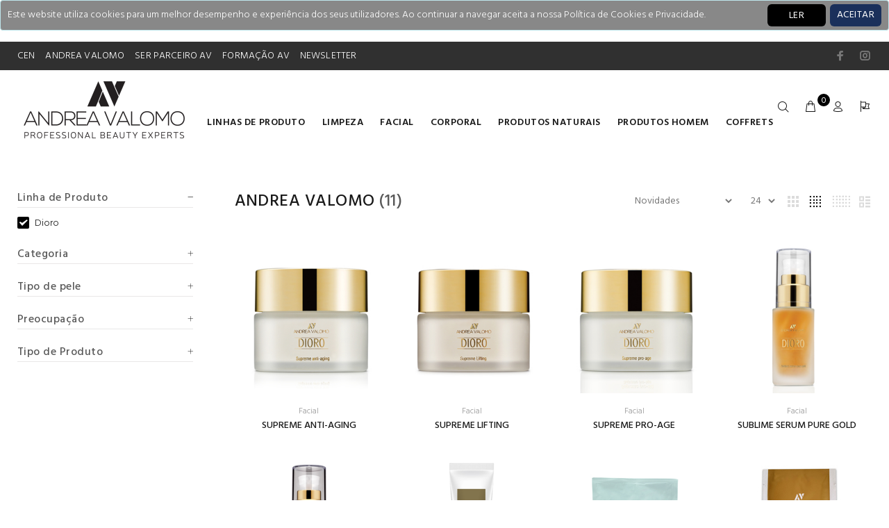

--- FILE ---
content_type: text/html; charset=utf-8
request_url: https://b2b.cen.pt/andrea-valomo/produtos?Linha+de+Produto=Dioro
body_size: 229628
content:
<!DOCTYPE html>
<html>
<head>
    <meta charset="utf-8" />
    <meta name="viewport" content="width=device-width, initial-scale=1.0, shrink-to-fit=no" />
    <meta name="author" content="Codemind">
    <link rel="apple-touch-icon" sizes="180x180" href="/apple-touch-icon.png">
    <link rel="icon" type="image/png" sizes="32x32" href="/favicon-32x32.png">
    <link rel="icon" type="image/png" sizes="16x16" href="/favicon-16x16.png">
    <link rel="manifest" href="/site.webmanifest">
    <link rel="mask-icon" href="/safari-pinned-tab.svg" color="#5bbad5">
    <meta name="msapplication-TileColor" content="#da532c">
    <meta name="theme-color" content="#ffffff">
    <title>Andrea Valomo | Andrea Valomo | CEN</title>

    
    
        <link rel="stylesheet" href="/css/style.min.css?v=2gX4RSjpjb2jIiQbhRqhdUvFKC6dkOIznSfb8-RlX1k">
        <link href="/css/codemind.min.css?v=iZLiSAQ_n8lZ-VkjIY2GuhwLb-skeoNz6BGzH0Nz3hE" rel="stylesheet" />
    
    <link href="/css/animate/animate.min.css" rel="stylesheet" />
    <link rel="stylesheet" href="https://cdnjs.cloudflare.com/ajax/libs/font-awesome/4.7.0/css/font-awesome.min.css">
    <link type="text/css" rel="stylesheet" href="https://cdn.jsdelivr.net/npm/jssocials@1.5.0/dist/jssocials.css" />
    <link type="text/css" rel="stylesheet" href="https://cdn.jsdelivr.net/npm/jssocials@1.5.0/dist/jssocials-theme-flat.css" />
    <link href="/lib/font-awesome/css/regular.css" rel="stylesheet" />
    <link href="/lib/sweetalert/sweetalert2.min.css" rel="stylesheet" />
    
        <meta name="description" />
    <meta property="og:title" content="Andrea Valomo" />
        <meta name="og:description" />
    <meta property="og:url" content="https://b2b.cen.pt/andrea-valomo/produtos" />

    <link rel="canonical" href="https://b2b.cen.pt/andrea-valomo/produtos" />


<!-- Google tag (gtag.js) -->
<script async src="https://www.googletagmanager.com/gtag/js?id=G-D34CN35GFX"></script>
<script>
  window.dataLayer = window.dataLayer || [];
  function gtag(){dataLayer.push(arguments);}
  gtag('js', new Date());

  gtag('config', 'G-D34CN35GFX');
</script></head>
<body lang="pt-pt">

    <div id="loader-wrapper">
        <div id="loader">
            <div class="dot"></div>
            <div class="dot"></div>
            <div class="dot"></div>
            <div class="dot"></div>
            <div class="dot"></div>
            <div class="dot"></div>
            <div class="dot"></div>
        </div>
    </div>
    <header id="tt-header">
        

    <div id="cookieConsent" class="alert alert-info alert-dismissible fade show" role="alert" style="padding:10px; background-color:#888; color:white;">
        <div>Este website utiliza cookies para um melhor desempenho e experiência dos seus utilizadores. Ao continuar a navegar aceita a nossa Política de Cookies e Privacidade.</div>
        <div class="float-right" style="right: 10px; top: 5px; position: absolute;">
            <a href="/politica-de-privacidade" style="color:white; margin-right: 80px; height:32px;" class="btn">LER</a>
            <button type="button" class="accept-policy close btn" data-dismiss="alert" aria-label="Close" data-cookie-string=".AspNet.Consent=yes; expires=Thu, 21 Jan 2027 09:57:39 GMT; path=/; secure; samesite=lax" style="padding: 10px; color: white; height:32px;background: #1a305b;">
                <span aria-hidden="true">ACEITAR</span>
            </button>
        </div>
    </div>
    <script>
        (function () {
            var button = document.querySelector("#cookieConsent button[data-cookie-string]");
            button.addEventListener("click", function (event) {
                document.cookie = button.dataset.cookieString;
            }, false);
        })();
    </script>

        <div class="tt-color-scheme-01 hidden-custom">
            <div class="container">
                <div class="tt-header-row tt-top-row">
                    <div class="tt-col-left">
                        <div class="tt-box-info">
                            <ul>
                                <li><a href="/">CEN</a></li>
                                <li><a href="/marca-andrea-valomo">ANDREA VALOMO</a></li>
                                <li><a href="/ser-parceiro-andrea-valomo">SER PARCEIRO AV</a></li>
                                <li><a href="https://moodle.cen.pt/course/index.php?categoryid=352" target="_blank">FORMAÇÃO AV</a></li>
                                <li><a href="javascript:void(0);" data-toggle="modal" data-target="#ModalSubsribeNewsletter">NEWSLETTER</a></li>
                            </ul>
                        </div>
                    </div>
                    <div class="tt-col-right ml-auto">
                        <ul class="tt-social-icon" style="display:inline-flex">
                            <li><a class="icon-g-64" target="_blank" href="https://www.facebook.com/CEN.Escola"></a></li>
                            <li><a class="icon-g-67" target="_blank" href="https://www.instagram.com/andreavalomo"></a></li>
                        </ul>
                    </div>
                </div>
            </div>
        </div>
        <!-- tt-mobile menu -->
        <nav class="panel-menu mobile-main-menu">
    <ul>
        <li>
            <a href="/">HOME</a>
        </li>
            <li>
                <a href="/andrea-valomo/produtos/limpeza" class="text-uppercase">Limpeza</a>
                <ul>
                        <li>
                            <a>Categoria</a>


                            <ul class="tt-megamenu-submenu">
                                    <li><a href="/andrea-valomo/produtos/limpeza?Categoria=&#xC1;guas micelares">&#xC1;guas micelares</a></li>
                                    <li><a href="/andrea-valomo/produtos/limpeza?Categoria=Limpeza">Limpeza</a></li>
                                    <li><a href="/andrea-valomo/produtos/limpeza?Categoria=G&#xE9;is">G&#xE9;is</a></li>
                                    <li><a href="/andrea-valomo/produtos/limpeza?Categoria=Leites">Leites</a></li>
                                    <li><a href="/andrea-valomo/produtos/limpeza?Categoria=Esfoliantes">Esfoliantes</a></li>
                                    <li><a href="/andrea-valomo/produtos/limpeza?Categoria=Bif&#xE1;sicos">Bif&#xE1;sicos</a></li>
                                    <li><a href="/andrea-valomo/produtos/limpeza?Categoria=Espumas">Espumas</a></li>
                                    <li><a href="/andrea-valomo/produtos/limpeza?Categoria=Lo&#xE7;&#xF5;es">Lo&#xE7;&#xF5;es</a></li>
                            </ul>
                        </li>
                        <li>
                            <a>Linha de Produto</a>


                            <ul class="tt-megamenu-submenu">
                                    <li><a href="/andrea-valomo/produtos/limpeza?Linha de Produto=Igiene">Igiene</a></li>
                                    <li><a href="/andrea-valomo/produtos/limpeza?Linha de Produto=CronoskinCeuticals">CronoskinCeuticals</a></li>
                                    <li><a href="/andrea-valomo/produtos/limpeza?Linha de Produto=NaturEpro">NaturEpro</a></li>
                                    <li><a href="/andrea-valomo/produtos/limpeza?Linha de Produto=Core for men">Core for men</a></li>
                            </ul>
                        </li>
                        <li>
                            <a>Tipo de pele</a>


                            <ul class="tt-megamenu-submenu">
                                    <li><a href="/andrea-valomo/produtos/limpeza?Tipo de pele=Pele oleosa">Pele oleosa</a></li>
                                    <li><a href="/andrea-valomo/produtos/limpeza?Tipo de pele=Todos os tipos de pele">Todos os tipos de pele</a></li>
                                    <li><a href="/andrea-valomo/produtos/limpeza?Tipo de pele=Pele seca">Pele seca</a></li>
                                    <li><a href="/andrea-valomo/produtos/limpeza?Tipo de pele=Pele com acne">Pele com acne</a></li>
                                    <li><a href="/andrea-valomo/produtos/limpeza?Tipo de pele=Pele sens&#xED;vel">Pele sens&#xED;vel</a></li>
                            </ul>
                        </li>
                        <li>
                            <a>Preocupa&#xE7;&#xE3;o</a>


                            <ul class="tt-megamenu-submenu">
                                    <li><a href="/andrea-valomo/produtos/limpeza?Preocupa&#xE7;&#xE3;o=Higiene facial">Higiene facial</a></li>
                                    <li><a href="/andrea-valomo/produtos/limpeza?Preocupa&#xE7;&#xE3;o=Rosto">Rosto</a></li>
                                    <li><a href="/andrea-valomo/produtos/limpeza?Preocupa&#xE7;&#xE3;o=Barba">Barba</a></li>
                                    <li><a href="/andrea-valomo/produtos/limpeza?Preocupa&#xE7;&#xE3;o=Nutrir">Nutrir</a></li>
                                    <li><a href="/andrea-valomo/produtos/limpeza?Preocupa&#xE7;&#xE3;o=Hidratar">Hidratar</a></li>
                                    <li><a href="/andrea-valomo/produtos/limpeza?Preocupa&#xE7;&#xE3;o=Purificar">Purificar</a></li>
                                    <li><a href="/andrea-valomo/produtos/limpeza?Preocupa&#xE7;&#xE3;o=Regenerar">Regenerar</a></li>
                                    <li><a href="/andrea-valomo/produtos/limpeza?Preocupa&#xE7;&#xE3;o=Luminosidade">Luminosidade</a></li>
                            </ul>
                        </li>
                </ul>

            </li>
            <li>
                <a href="/andrea-valomo/produtos/facial" class="text-uppercase">Facial</a>
                <ul>
                        <li>
                            <a>Categoria</a>


                            <ul class="tt-megamenu-submenu">
                                    <li><a href="/andrea-valomo/produtos/facial?Categoria=Limpeza">Limpeza</a></li>
                                    <li><a href="/andrea-valomo/produtos/facial?Categoria=Ampolas e s&#xE9;runs">Ampolas e s&#xE9;runs</a></li>
                                    <li><a href="/andrea-valomo/produtos/facial?Categoria=Bif&#xE1;sicos">Bif&#xE1;sicos</a></li>
                                    <li><a href="/andrea-valomo/produtos/facial?Categoria=Cremes">Cremes</a></li>
                                    <li><a href="/andrea-valomo/produtos/facial?Categoria=Cremes nutritivos (noite)">Cremes nutritivos (noite)</a></li>
                                    <li><a href="/andrea-valomo/produtos/facial?Categoria=Cremes 24 h">Cremes 24 h</a></li>
                                    <li><a href="/andrea-valomo/produtos/facial?Categoria=Espumas">Espumas</a></li>
                                    <li><a href="/andrea-valomo/produtos/facial?Categoria=Esfoliantes">Esfoliantes</a></li>
                                    <li><a href="/andrea-valomo/produtos/facial?Categoria=G&#xE9;is">G&#xE9;is</a></li>
                                    <li><a href="/andrea-valomo/produtos/facial?Categoria=Lo&#xE7;&#xF5;es">Lo&#xE7;&#xF5;es</a></li>
                                    <li><a href="/andrea-valomo/produtos/facial?Categoria=M&#xE1;scaras">M&#xE1;scaras</a></li>
                                    <li><a href="/andrea-valomo/produtos/facial?Categoria=Protocolo de tratamento">Protocolo de tratamento</a></li>
                                    <li><a href="/andrea-valomo/produtos/facial?Categoria=&#xC1;guas micelares">&#xC1;guas micelares</a></li>
                                    <li><a href="/andrea-valomo/produtos/facial?Categoria=Leites">Leites</a></li>
                                    <li><a href="/andrea-valomo/produtos/facial?Categoria=Cremes de dia">Cremes de dia</a></li>
                                    <li><a href="/andrea-valomo/produtos/facial?Categoria=Cremes de noite">Cremes de noite</a></li>
                                    <li><a href="/andrea-valomo/produtos/facial?Categoria=S&#xE9;runs">S&#xE9;runs</a></li>
                            </ul>
                        </li>
                        <li>
                            <a>Linha de Produto</a>


                            <ul class="tt-megamenu-submenu">
                                    <li><a href="/andrea-valomo/produtos/facial?Linha de Produto=MultiActive">MultiActive</a></li>
                                    <li><a href="/andrea-valomo/produtos/facial?Linha de Produto=Igiene">Igiene</a></li>
                                    <li><a href="/andrea-valomo/produtos/facial?Linha de Produto=VitalActive">VitalActive</a></li>
                                    <li><a href="/andrea-valomo/produtos/facial?Linha de Produto=Infinity">Infinity</a></li>
                                    <li><a href="/andrea-valomo/produtos/facial?Linha de Produto=Dioro">Dioro</a></li>
                                    <li><a href="/andrea-valomo/produtos/facial?Linha de Produto=Stabilit&#xE0;">Stabilit&#xE0;</a></li>
                                    <li><a href="/andrea-valomo/produtos/facial?Linha de Produto=CronoskinCeuticals">CronoskinCeuticals</a></li>
                                    <li><a href="/andrea-valomo/produtos/facial?Linha de Produto=NaturEpro">NaturEpro</a></li>
                                    <li><a href="/andrea-valomo/produtos/facial?Linha de Produto=Urban Make Up">Urban Make Up</a></li>
                                    <li><a href="/andrea-valomo/produtos/facial?Linha de Produto=Core for men">Core for men</a></li>
                            </ul>
                        </li>
                        <li>
                            <a>Preocupa&#xE7;&#xE3;o</a>


                            <ul class="tt-megamenu-submenu">
                                    <li><a href="/andrea-valomo/produtos/facial?Preocupa&#xE7;&#xE3;o=After-sun">After-sun</a></li>
                                    <li><a href="/andrea-valomo/produtos/facial?Preocupa&#xE7;&#xE3;o=Higiene facial">Higiene facial</a></li>
                                    <li><a href="/andrea-valomo/produtos/facial?Preocupa&#xE7;&#xE3;o=Refirmar">Refirmar</a></li>
                                    <li><a href="/andrea-valomo/produtos/facial?Preocupa&#xE7;&#xE3;o=Nutrir">Nutrir</a></li>
                                    <li><a href="/andrea-valomo/produtos/facial?Preocupa&#xE7;&#xE3;o=Prevenir">Prevenir</a></li>
                                    <li><a href="/andrea-valomo/produtos/facial?Preocupa&#xE7;&#xE3;o=Purificar">Purificar</a></li>
                                    <li><a href="/andrea-valomo/produtos/facial?Preocupa&#xE7;&#xE3;o=Regenerar">Regenerar</a></li>
                                    <li><a href="/andrea-valomo/produtos/facial?Preocupa&#xE7;&#xE3;o=Anti-idade">Anti-idade</a></li>
                                    <li><a href="/andrea-valomo/produtos/facial?Preocupa&#xE7;&#xE3;o=Antirrugas">Antirrugas</a></li>
                                    <li><a href="/andrea-valomo/produtos/facial?Preocupa&#xE7;&#xE3;o=Barba">Barba</a></li>
                                    <li><a href="/andrea-valomo/produtos/facial?Preocupa&#xE7;&#xE3;o=Couperose">Couperose</a></li>
                                    <li><a href="/andrea-valomo/produtos/facial?Preocupa&#xE7;&#xE3;o=Lifting e firmeza">Lifting e firmeza</a></li>
                                    <li><a href="/andrea-valomo/produtos/facial?Preocupa&#xE7;&#xE3;o=Luminosidade">Luminosidade</a></li>
                                    <li><a href="/andrea-valomo/produtos/facial?Preocupa&#xE7;&#xE3;o=Manchas">Manchas</a></li>
                                    <li><a href="/andrea-valomo/produtos/facial?Preocupa&#xE7;&#xE3;o=Produtos naturais">Produtos naturais</a></li>
                                    <li><a href="/andrea-valomo/produtos/facial?Preocupa&#xE7;&#xE3;o=Prote&#xE7;&#xE3;o alta">Prote&#xE7;&#xE3;o alta</a></li>
                                    <li><a href="/andrea-valomo/produtos/facial?Preocupa&#xE7;&#xE3;o=Prote&#xE7;&#xE3;o ambiental">Prote&#xE7;&#xE3;o ambiental</a></li>
                                    <li><a href="/andrea-valomo/produtos/facial?Preocupa&#xE7;&#xE3;o=Prote&#xE7;&#xE3;o m&#xE9;dia">Prote&#xE7;&#xE3;o m&#xE9;dia</a></li>
                                    <li><a href="/andrea-valomo/produtos/facial?Preocupa&#xE7;&#xE3;o=Prote&#xE7;&#xE3;o UV">Prote&#xE7;&#xE3;o UV</a></li>
                                    <li><a href="/andrea-valomo/produtos/facial?Preocupa&#xE7;&#xE3;o=Sensibilidade e vermelhid&#xE3;o">Sensibilidade e vermelhid&#xE3;o</a></li>
                                    <li><a href="/andrea-valomo/produtos/facial?Preocupa&#xE7;&#xE3;o=Corpo">Corpo</a></li>
                                    <li><a href="/andrea-valomo/produtos/facial?Preocupa&#xE7;&#xE3;o=Olhos">Olhos</a></li>
                                    <li><a href="/andrea-valomo/produtos/facial?Preocupa&#xE7;&#xE3;o=Rosto">Rosto</a></li>
                                    <li><a href="/andrea-valomo/produtos/facial?Preocupa&#xE7;&#xE3;o=Volume">Volume</a></li>
                                    <li><a href="/andrea-valomo/produtos/facial?Preocupa&#xE7;&#xE3;o=Desintoxicar">Desintoxicar</a></li>
                                    <li><a href="/andrea-valomo/produtos/facial?Preocupa&#xE7;&#xE3;o=Refrescar">Refrescar</a></li>
                                    <li><a href="/andrea-valomo/produtos/facial?Preocupa&#xE7;&#xE3;o=Descongestionar">Descongestionar</a></li>
                                    <li><a href="/andrea-valomo/produtos/facial?Preocupa&#xE7;&#xE3;o=Afinar e uniformizar">Afinar e uniformizar</a></li>
                                    <li><a href="/andrea-valomo/produtos/facial?Preocupa&#xE7;&#xE3;o=Aperfei&#xE7;oar a pele">Aperfei&#xE7;oar a pele</a></li>
                                    <li><a href="/andrea-valomo/produtos/facial?Preocupa&#xE7;&#xE3;o=Afinar e corrigir">Afinar e corrigir</a></li>
                                    <li><a href="/andrea-valomo/produtos/facial?Preocupa&#xE7;&#xE3;o=Hidratar">Hidratar</a></li>
                            </ul>
                        </li>
                        <li>
                            <a>Tipo de pele</a>


                            <ul class="tt-megamenu-submenu">
                                    <li><a href="/andrea-valomo/produtos/facial?Tipo de pele=Pele com acne">Pele com acne</a></li>
                                    <li><a href="/andrea-valomo/produtos/facial?Tipo de pele=Pele com flacidez">Pele com flacidez</a></li>
                                    <li><a href="/andrea-valomo/produtos/facial?Tipo de pele=Pele com manchas">Pele com manchas</a></li>
                                    <li><a href="/andrea-valomo/produtos/facial?Tipo de pele=Pele com rugas">Pele com rugas</a></li>
                                    <li><a href="/andrea-valomo/produtos/facial?Tipo de pele=Pele madura">Pele madura</a></li>
                                    <li><a href="/andrea-valomo/produtos/facial?Tipo de pele=Pele impura jovem">Pele impura jovem</a></li>
                                    <li><a href="/andrea-valomo/produtos/facial?Tipo de pele=Pele impura madura">Pele impura madura</a></li>
                                    <li><a href="/andrea-valomo/produtos/facial?Tipo de pele=Pele masculina">Pele masculina</a></li>
                                    <li><a href="/andrea-valomo/produtos/facial?Tipo de pele=Pele sens&#xED;vel">Pele sens&#xED;vel</a></li>
                                    <li><a href="/andrea-valomo/produtos/facial?Tipo de pele=Todos os tipos de pele">Todos os tipos de pele</a></li>
                                    <li><a href="/andrea-valomo/produtos/facial?Tipo de pele=Pele impura">Pele impura</a></li>
                                    <li><a href="/andrea-valomo/produtos/facial?Tipo de pele=Pele desvitalizada/cansada">Pele desvitalizada/cansada</a></li>
                                    <li><a href="/andrea-valomo/produtos/facial?Tipo de pele=Pele com sinais de idade">Pele com sinais de idade</a></li>
                                    <li><a href="/andrea-valomo/produtos/facial?Tipo de pele=Pele oleosa">Pele oleosa</a></li>
                                    <li><a href="/andrea-valomo/produtos/facial?Tipo de pele=Pele seca">Pele seca</a></li>
                            </ul>
                        </li>
                </ul>

            </li>
            <li>
                <a href="/andrea-valomo/produtos/corporal" class="text-uppercase">Corporal</a>
                <ul>
                        <li>
                            <a>Categoria</a>


                            <ul class="tt-megamenu-submenu">
                                    <li><a href="/andrea-valomo/produtos/corporal?Categoria=Limpeza">Limpeza</a></li>
                                    <li><a href="/andrea-valomo/produtos/corporal?Categoria=Ampolas e s&#xE9;runs">Ampolas e s&#xE9;runs</a></li>
                                    <li><a href="/andrea-valomo/produtos/corporal?Categoria=Cremes">Cremes</a></li>
                                    <li><a href="/andrea-valomo/produtos/corporal?Categoria=Duche e banho">Duche e banho</a></li>
                                    <li><a href="/andrea-valomo/produtos/corporal?Categoria=Espumas">Espumas</a></li>
                                    <li><a href="/andrea-valomo/produtos/corporal?Categoria=Esfoliantes">Esfoliantes</a></li>
                                    <li><a href="/andrea-valomo/produtos/corporal?Categoria=G&#xE9;is">G&#xE9;is</a></li>
                                    <li><a href="/andrea-valomo/produtos/corporal?Categoria=Lo&#xE7;&#xF5;es">Lo&#xE7;&#xF5;es</a></li>
                                    <li><a href="/andrea-valomo/produtos/corporal?Categoria=M&#xE1;scaras">M&#xE1;scaras</a></li>
                                    <li><a href="/andrea-valomo/produtos/corporal?Categoria=Sprays">Sprays</a></li>
                                    <li><a href="/andrea-valomo/produtos/corporal?Categoria=Protocolo de tratamento">Protocolo de tratamento</a></li>
                                    <li><a href="/andrea-valomo/produtos/corporal?Categoria=Leites">Leites</a></li>
                                    <li><a href="/andrea-valomo/produtos/corporal?Categoria=Cremes corporais">Cremes corporais</a></li>
                                    <li><a href="/andrea-valomo/produtos/corporal?Categoria=Cremes de m&#xE3;os">Cremes de m&#xE3;os</a></li>
                                    <li><a href="/andrea-valomo/produtos/corporal?Categoria=Cremes de p&#xE9;s">Cremes de p&#xE9;s</a></li>
                            </ul>
                        </li>
                        <li>
                            <a>Linha de Produto</a>


                            <ul class="tt-megamenu-submenu">
                                    <li><a href="/andrea-valomo/produtos/corporal?Linha de Produto=RITUAL">RITUAL</a></li>
                                    <li><a href="/andrea-valomo/produtos/corporal?Linha de Produto=Infinity">Infinity</a></li>
                                    <li><a href="/andrea-valomo/produtos/corporal?Linha de Produto=CronoskinCeuticals">CronoskinCeuticals</a></li>
                                    <li><a href="/andrea-valomo/produtos/corporal?Linha de Produto=NaturEpro">NaturEpro</a></li>
                                    <li><a href="/andrea-valomo/produtos/corporal?Linha de Produto=Age Body Care">Age Body Care</a></li>
                                    <li><a href="/andrea-valomo/produtos/corporal?Linha de Produto=Tuscany">Tuscany</a></li>
                            </ul>
                        </li>
                        <li>
                            <a>Tipo de pele</a>


                            <ul class="tt-megamenu-submenu">
                                    <li><a href="/andrea-valomo/produtos/corporal?Tipo de pele=Pele com sinais de idade">Pele com sinais de idade</a></li>
                                    <li><a href="/andrea-valomo/produtos/corporal?Tipo de pele=Todos os tipos de pele">Todos os tipos de pele</a></li>
                            </ul>
                        </li>
                        <li>
                            <a>Preocupa&#xE7;&#xE3;o</a>


                            <ul class="tt-megamenu-submenu">
                                    <li><a href="/andrea-valomo/produtos/corporal?Preocupa&#xE7;&#xE3;o=Afinar e corrigir">Afinar e corrigir</a></li>
                                    <li><a href="/andrea-valomo/produtos/corporal?Preocupa&#xE7;&#xE3;o=Hidratar">Hidratar</a></li>
                                    <li><a href="/andrea-valomo/produtos/corporal?Preocupa&#xE7;&#xE3;o=Refirmar">Refirmar</a></li>
                                    <li><a href="/andrea-valomo/produtos/corporal?Preocupa&#xE7;&#xE3;o=Nutrir">Nutrir</a></li>
                                    <li><a href="/andrea-valomo/produtos/corporal?Preocupa&#xE7;&#xE3;o=Purificar">Purificar</a></li>
                                    <li><a href="/andrea-valomo/produtos/corporal?Preocupa&#xE7;&#xE3;o=Regenerar">Regenerar</a></li>
                                    <li><a href="/andrea-valomo/produtos/corporal?Preocupa&#xE7;&#xE3;o=Anti-idade">Anti-idade</a></li>
                                    <li><a href="/andrea-valomo/produtos/corporal?Preocupa&#xE7;&#xE3;o=Celulite">Celulite</a></li>
                                    <li><a href="/andrea-valomo/produtos/corporal?Preocupa&#xE7;&#xE3;o=Estrias">Estrias</a></li>
                                    <li><a href="/andrea-valomo/produtos/corporal?Preocupa&#xE7;&#xE3;o=Gordura">Gordura</a></li>
                                    <li><a href="/andrea-valomo/produtos/corporal?Preocupa&#xE7;&#xE3;o=Higiene corporal">Higiene corporal</a></li>
                                    <li><a href="/andrea-valomo/produtos/corporal?Preocupa&#xE7;&#xE3;o=Lifting e firmeza">Lifting e firmeza</a></li>
                                    <li><a href="/andrea-valomo/produtos/corporal?Preocupa&#xE7;&#xE3;o=Manchas">Manchas</a></li>
                                    <li><a href="/andrea-valomo/produtos/corporal?Preocupa&#xE7;&#xE3;o=Prote&#xE7;&#xE3;o m&#xE9;dia">Prote&#xE7;&#xE3;o m&#xE9;dia</a></li>
                                    <li><a href="/andrea-valomo/produtos/corporal?Preocupa&#xE7;&#xE3;o=Prote&#xE7;&#xE3;o UV">Prote&#xE7;&#xE3;o UV</a></li>
                                    <li><a href="/andrea-valomo/produtos/corporal?Preocupa&#xE7;&#xE3;o=Corpo">Corpo</a></li>
                                    <li><a href="/andrea-valomo/produtos/corporal?Preocupa&#xE7;&#xE3;o=M&#xE3;os">M&#xE3;os</a></li>
                                    <li><a href="/andrea-valomo/produtos/corporal?Preocupa&#xE7;&#xE3;o=P&#xE9;s">P&#xE9;s</a></li>
                                    <li><a href="/andrea-valomo/produtos/corporal?Preocupa&#xE7;&#xE3;o=Seios">Seios</a></li>
                                    <li><a href="/andrea-valomo/produtos/corporal?Preocupa&#xE7;&#xE3;o=Rosto">Rosto</a></li>
                                    <li><a href="/andrea-valomo/produtos/corporal?Preocupa&#xE7;&#xE3;o=Drenar">Drenar</a></li>
                                    <li><a href="/andrea-valomo/produtos/corporal?Preocupa&#xE7;&#xE3;o=Desintoxicar">Desintoxicar</a></li>
                                    <li><a href="/andrea-valomo/produtos/corporal?Preocupa&#xE7;&#xE3;o=Refrescar">Refrescar</a></li>
                                    <li><a href="/andrea-valomo/produtos/corporal?Preocupa&#xE7;&#xE3;o=Descongestionar">Descongestionar</a></li>
                                    <li><a href="/andrea-valomo/produtos/corporal?Preocupa&#xE7;&#xE3;o=Afinar e uniformizar">Afinar e uniformizar</a></li>
                            </ul>
                        </li>
                </ul>

            </li>
            <li>
                <a href="/andrea-valomo/produtos/solar" class="text-uppercase">Solar</a>
                <ul>
                        <li>
                            <a>Categoria</a>


                            <ul class="tt-megamenu-submenu">
                                    <li><a href="/andrea-valomo/produtos/solar?Categoria=Cremes">Cremes</a></li>
                                    <li><a href="/andrea-valomo/produtos/solar?Categoria=Sprays">Sprays</a></li>
                                    <li><a href="/andrea-valomo/produtos/solar?Categoria=Protocolo de tratamento">Protocolo de tratamento</a></li>
                                    <li><a href="/andrea-valomo/produtos/solar?Categoria=Cremes de dia">Cremes de dia</a></li>
                            </ul>
                        </li>
                        <li>
                            <a>Linha de Produto</a>


                            <ul class="tt-megamenu-submenu">
                                    <li><a href="/andrea-valomo/produtos/solar?Linha de Produto=CronoskinCeuticals">CronoskinCeuticals</a></li>
                            </ul>
                        </li>
                        <li>
                            <a>Preocupa&#xE7;&#xE3;o</a>


                            <ul class="tt-megamenu-submenu">
                                    <li><a href="/andrea-valomo/produtos/solar?Preocupa&#xE7;&#xE3;o=Rosto">Rosto</a></li>
                                    <li><a href="/andrea-valomo/produtos/solar?Preocupa&#xE7;&#xE3;o=Corpo">Corpo</a></li>
                                    <li><a href="/andrea-valomo/produtos/solar?Preocupa&#xE7;&#xE3;o=Prote&#xE7;&#xE3;o m&#xE9;dia">Prote&#xE7;&#xE3;o m&#xE9;dia</a></li>
                                    <li><a href="/andrea-valomo/produtos/solar?Preocupa&#xE7;&#xE3;o=Prote&#xE7;&#xE3;o UV">Prote&#xE7;&#xE3;o UV</a></li>
                                    <li><a href="/andrea-valomo/produtos/solar?Preocupa&#xE7;&#xE3;o=Prote&#xE7;&#xE3;o alta">Prote&#xE7;&#xE3;o alta</a></li>
                                    <li><a href="/andrea-valomo/produtos/solar?Preocupa&#xE7;&#xE3;o=Anti-idade">Anti-idade</a></li>
                                    <li><a href="/andrea-valomo/produtos/solar?Preocupa&#xE7;&#xE3;o=Regenerar">Regenerar</a></li>
                                    <li><a href="/andrea-valomo/produtos/solar?Preocupa&#xE7;&#xE3;o=After-sun">After-sun</a></li>
                                    <li><a href="/andrea-valomo/produtos/solar?Preocupa&#xE7;&#xE3;o=Sensibilidade e vermelhid&#xE3;o">Sensibilidade e vermelhid&#xE3;o</a></li>
                                    <li><a href="/andrea-valomo/produtos/solar?Preocupa&#xE7;&#xE3;o=Hidratar">Hidratar</a></li>
                                    <li><a href="/andrea-valomo/produtos/solar?Preocupa&#xE7;&#xE3;o=Refrescar">Refrescar</a></li>
                            </ul>
                        </li>
                        <li>
                            <a>Tipo de pele</a>


                            <ul class="tt-megamenu-submenu">
                                    <li><a href="/andrea-valomo/produtos/solar?Tipo de pele=Todos os tipos de pele">Todos os tipos de pele</a></li>
                                    <li><a href="/andrea-valomo/produtos/solar?Tipo de pele=Pele seca">Pele seca</a></li>
                                    <li><a href="/andrea-valomo/produtos/solar?Tipo de pele=Pele oleosa">Pele oleosa</a></li>
                            </ul>
                        </li>
                </ul>

            </li>
            <li>
                <a href="/andrea-valomo/produtos/produtos-naturais" class="text-uppercase">Produtos naturais</a>
                <ul>
                        <li>
                            <a>Categoria</a>


                            <ul class="tt-megamenu-submenu">
                                    <li><a href="/andrea-valomo/produtos/produtos-naturais?Categoria=Ampolas e s&#xE9;runs">Ampolas e s&#xE9;runs</a></li>
                                    <li><a href="/andrea-valomo/produtos/produtos-naturais?Categoria=Limpeza">Limpeza</a></li>
                                    <li><a href="/andrea-valomo/produtos/produtos-naturais?Categoria=G&#xE9;is">G&#xE9;is</a></li>
                                    <li><a href="/andrea-valomo/produtos/produtos-naturais?Categoria=Cremes">Cremes</a></li>
                                    <li><a href="/andrea-valomo/produtos/produtos-naturais?Categoria=M&#xE1;scaras">M&#xE1;scaras</a></li>
                                    <li><a href="/andrea-valomo/produtos/produtos-naturais?Categoria=Esfoliantes">Esfoliantes</a></li>
                                    <li><a href="/andrea-valomo/produtos/produtos-naturais?Categoria=Cremes corporais">Cremes corporais</a></li>
                                    <li><a href="/andrea-valomo/produtos/produtos-naturais?Categoria=Protocolo de tratamento">Protocolo de tratamento</a></li>
                            </ul>
                        </li>
                        <li>
                            <a>Linha de Produto</a>


                            <ul class="tt-megamenu-submenu">
                                    <li><a href="/andrea-valomo/produtos/produtos-naturais?Linha de Produto=NaturEpro">NaturEpro</a></li>
                            </ul>
                        </li>
                        <li>
                            <a>Tipo de pele</a>


                            <ul class="tt-megamenu-submenu">
                                    <li><a href="/andrea-valomo/produtos/produtos-naturais?Tipo de pele=Todos os tipos de pele">Todos os tipos de pele</a></li>
                            </ul>
                        </li>
                        <li>
                            <a>Preocupa&#xE7;&#xE3;o</a>


                            <ul class="tt-megamenu-submenu">
                                    <li><a href="/andrea-valomo/produtos/produtos-naturais?Preocupa&#xE7;&#xE3;o=Higiene facial">Higiene facial</a></li>
                                    <li><a href="/andrea-valomo/produtos/produtos-naturais?Preocupa&#xE7;&#xE3;o=Anti-idade">Anti-idade</a></li>
                                    <li><a href="/andrea-valomo/produtos/produtos-naturais?Preocupa&#xE7;&#xE3;o=Produtos naturais">Produtos naturais</a></li>
                                    <li><a href="/andrea-valomo/produtos/produtos-naturais?Preocupa&#xE7;&#xE3;o=Lifting e firmeza">Lifting e firmeza</a></li>
                                    <li><a href="/andrea-valomo/produtos/produtos-naturais?Preocupa&#xE7;&#xE3;o=Olhos">Olhos</a></li>
                                    <li><a href="/andrea-valomo/produtos/produtos-naturais?Preocupa&#xE7;&#xE3;o=Regenerar">Regenerar</a></li>
                                    <li><a href="/andrea-valomo/produtos/produtos-naturais?Preocupa&#xE7;&#xE3;o=Hidratar">Hidratar</a></li>
                                    <li><a href="/andrea-valomo/produtos/produtos-naturais?Preocupa&#xE7;&#xE3;o=Purificar">Purificar</a></li>
                                    <li><a href="/andrea-valomo/produtos/produtos-naturais?Preocupa&#xE7;&#xE3;o=Nutrir">Nutrir</a></li>
                                    <li><a href="/andrea-valomo/produtos/produtos-naturais?Preocupa&#xE7;&#xE3;o=Luminosidade">Luminosidade</a></li>
                                    <li><a href="/andrea-valomo/produtos/produtos-naturais?Preocupa&#xE7;&#xE3;o=Corpo">Corpo</a></li>
                                    <li><a href="/andrea-valomo/produtos/produtos-naturais?Preocupa&#xE7;&#xE3;o=Desintoxicar">Desintoxicar</a></li>
                                    <li><a href="/andrea-valomo/produtos/produtos-naturais?Preocupa&#xE7;&#xE3;o=Celulite">Celulite</a></li>
                                    <li><a href="/andrea-valomo/produtos/produtos-naturais?Preocupa&#xE7;&#xE3;o=Rosto">Rosto</a></li>
                                    <li><a href="/andrea-valomo/produtos/produtos-naturais?Preocupa&#xE7;&#xE3;o=Antirrugas">Antirrugas</a></li>
                                    <li><a href="/andrea-valomo/produtos/produtos-naturais?Preocupa&#xE7;&#xE3;o=Drenar">Drenar</a></li>
                            </ul>
                        </li>
                </ul>

            </li>
            <li>
                <a href="/andrea-valomo/produtos/produtos-homem" class="text-uppercase">Produtos homem</a>
                <ul>
                        <li>
                            <a>Categoria</a>


                            <ul class="tt-megamenu-submenu">
                                    <li><a href="/andrea-valomo/produtos/produtos-homem?Categoria=Cremes">Cremes</a></li>
                                    <li><a href="/andrea-valomo/produtos/produtos-homem?Categoria=Cremes 24 h">Cremes 24 h</a></li>
                                    <li><a href="/andrea-valomo/produtos/produtos-homem?Categoria=Ampolas e s&#xE9;runs">Ampolas e s&#xE9;runs</a></li>
                                    <li><a href="/andrea-valomo/produtos/produtos-homem?Categoria=Espumas">Espumas</a></li>
                                    <li><a href="/andrea-valomo/produtos/produtos-homem?Categoria=Protocolo de tratamento">Protocolo de tratamento</a></li>
                            </ul>
                        </li>
                        <li>
                            <a>Linha de Produto</a>


                            <ul class="tt-megamenu-submenu">
                                    <li><a href="/andrea-valomo/produtos/produtos-homem?Linha de Produto=Core for men">Core for men</a></li>
                            </ul>
                        </li>
                        <li>
                            <a>Tipo de pele</a>


                            <ul class="tt-megamenu-submenu">
                                    <li><a href="/andrea-valomo/produtos/produtos-homem?Tipo de pele=Todos os tipos de pele">Todos os tipos de pele</a></li>
                                    <li><a href="/andrea-valomo/produtos/produtos-homem?Tipo de pele=Pele masculina">Pele masculina</a></li>
                            </ul>
                        </li>
                        <li>
                            <a>Preocupa&#xE7;&#xE3;o</a>


                            <ul class="tt-megamenu-submenu">
                                    <li><a href="/andrea-valomo/produtos/produtos-homem?Preocupa&#xE7;&#xE3;o=Olhos">Olhos</a></li>
                                    <li><a href="/andrea-valomo/produtos/produtos-homem?Preocupa&#xE7;&#xE3;o=Hidratar">Hidratar</a></li>
                                    <li><a href="/andrea-valomo/produtos/produtos-homem?Preocupa&#xE7;&#xE3;o=Anti-idade">Anti-idade</a></li>
                                    <li><a href="/andrea-valomo/produtos/produtos-homem?Preocupa&#xE7;&#xE3;o=Higiene facial">Higiene facial</a></li>
                                    <li><a href="/andrea-valomo/produtos/produtos-homem?Preocupa&#xE7;&#xE3;o=Prote&#xE7;&#xE3;o ambiental">Prote&#xE7;&#xE3;o ambiental</a></li>
                                    <li><a href="/andrea-valomo/produtos/produtos-homem?Preocupa&#xE7;&#xE3;o=Barba">Barba</a></li>
                                    <li><a href="/andrea-valomo/produtos/produtos-homem?Preocupa&#xE7;&#xE3;o=Rosto">Rosto</a></li>
                            </ul>
                        </li>
                </ul>

            </li>
            <li>
                <a href="/andrea-valomo/produtos/sets-de-tratamento" class="text-uppercase">Sets de Tratamento</a>
                <ul>
                </ul>

            </li>
            <li>
                <a href="/andrea-valomo/produtos/coffrets" class="text-uppercase">COFFRETS</a>
                <ul>
                        <li>
                            <a>Categoria</a>


                            <ul class="tt-megamenu-submenu">
                                    <li><a href="/andrea-valomo/produtos/coffrets?Categoria=Protocolo de tratamento">Protocolo de tratamento</a></li>
                            </ul>
                        </li>
                        <li>
                            <a>Linha de Produto</a>


                            <ul class="tt-megamenu-submenu">
                                    <li><a href="/andrea-valomo/produtos/coffrets?Linha de Produto=Age Body Care">Age Body Care</a></li>
                                    <li><a href="/andrea-valomo/produtos/coffrets?Linha de Produto=Tuscany">Tuscany</a></li>
                                    <li><a href="/andrea-valomo/produtos/coffrets?Linha de Produto=MultiActive">MultiActive</a></li>
                                    <li><a href="/andrea-valomo/produtos/coffrets?Linha de Produto=CronoskinCeuticals">CronoskinCeuticals</a></li>
                                    <li><a href="/andrea-valomo/produtos/coffrets?Linha de Produto=NaturEpro">NaturEpro</a></li>
                                    <li><a href="/andrea-valomo/produtos/coffrets?Linha de Produto=Core for men">Core for men</a></li>
                                    <li><a href="/andrea-valomo/produtos/coffrets?Linha de Produto=Stabilit&#xE0;">Stabilit&#xE0;</a></li>
                                    <li><a href="/andrea-valomo/produtos/coffrets?Linha de Produto=Dioro">Dioro</a></li>
                                    <li><a href="/andrea-valomo/produtos/coffrets?Linha de Produto=Igiene">Igiene</a></li>
                                    <li><a href="/andrea-valomo/produtos/coffrets?Linha de Produto=VitalActive">VitalActive</a></li>
                            </ul>
                        </li>
                        <li>
                            <a>Preocupa&#xE7;&#xE3;o</a>


                            <ul class="tt-megamenu-submenu">
                                    <li><a href="/andrea-valomo/produtos/coffrets?Preocupa&#xE7;&#xE3;o=Rosto">Rosto</a></li>
                                    <li><a href="/andrea-valomo/produtos/coffrets?Preocupa&#xE7;&#xE3;o=Afinar e uniformizar">Afinar e uniformizar</a></li>
                                    <li><a href="/andrea-valomo/produtos/coffrets?Preocupa&#xE7;&#xE3;o=Anti-idade">Anti-idade</a></li>
                                    <li><a href="/andrea-valomo/produtos/coffrets?Preocupa&#xE7;&#xE3;o=Hidratar">Hidratar</a></li>
                                    <li><a href="/andrea-valomo/produtos/coffrets?Preocupa&#xE7;&#xE3;o=Regenerar">Regenerar</a></li>
                                    <li><a href="/andrea-valomo/produtos/coffrets?Preocupa&#xE7;&#xE3;o=Lifting e firmeza">Lifting e firmeza</a></li>
                                    <li><a href="/andrea-valomo/produtos/coffrets?Preocupa&#xE7;&#xE3;o=Antirrugas">Antirrugas</a></li>
                                    <li><a href="/andrea-valomo/produtos/coffrets?Preocupa&#xE7;&#xE3;o=Luminosidade">Luminosidade</a></li>
                                    <li><a href="/andrea-valomo/produtos/coffrets?Preocupa&#xE7;&#xE3;o=Corpo">Corpo</a></li>
                                    <li><a href="/andrea-valomo/produtos/coffrets?Preocupa&#xE7;&#xE3;o=Celulite">Celulite</a></li>
                                    <li><a href="/andrea-valomo/produtos/coffrets?Preocupa&#xE7;&#xE3;o=Refirmar">Refirmar</a></li>
                                    <li><a href="/andrea-valomo/produtos/coffrets?Preocupa&#xE7;&#xE3;o=Nutrir">Nutrir</a></li>
                                    <li><a href="/andrea-valomo/produtos/coffrets?Preocupa&#xE7;&#xE3;o=Prote&#xE7;&#xE3;o ambiental">Prote&#xE7;&#xE3;o ambiental</a></li>
                                    <li><a href="/andrea-valomo/produtos/coffrets?Preocupa&#xE7;&#xE3;o=Desintoxicar">Desintoxicar</a></li>
                                    <li><a href="/andrea-valomo/produtos/coffrets?Preocupa&#xE7;&#xE3;o=Purificar">Purificar</a></li>
                                    <li><a href="/andrea-valomo/produtos/coffrets?Preocupa&#xE7;&#xE3;o=Manchas">Manchas</a></li>
                                    <li><a href="/andrea-valomo/produtos/coffrets?Preocupa&#xE7;&#xE3;o=Aperfei&#xE7;oar a pele">Aperfei&#xE7;oar a pele</a></li>
                                    <li><a href="/andrea-valomo/produtos/coffrets?Preocupa&#xE7;&#xE3;o=Gordura">Gordura</a></li>
                                    <li><a href="/andrea-valomo/produtos/coffrets?Preocupa&#xE7;&#xE3;o=P&#xE9;s">P&#xE9;s</a></li>
                                    <li><a href="/andrea-valomo/produtos/coffrets?Preocupa&#xE7;&#xE3;o=M&#xE3;os">M&#xE3;os</a></li>
                            </ul>
                        </li>
                        <li>
                            <a>Tipo de pele</a>


                            <ul class="tt-megamenu-submenu">
                                    <li><a href="/andrea-valomo/produtos/coffrets?Tipo de pele=Pele seca">Pele seca</a></li>
                                    <li><a href="/andrea-valomo/produtos/coffrets?Tipo de pele=Todos os tipos de pele">Todos os tipos de pele</a></li>
                                    <li><a href="/andrea-valomo/produtos/coffrets?Tipo de pele=Pele madura">Pele madura</a></li>
                                    <li><a href="/andrea-valomo/produtos/coffrets?Tipo de pele=Pele oleosa">Pele oleosa</a></li>
                                    <li><a href="/andrea-valomo/produtos/coffrets?Tipo de pele=Pele com sinais de idade">Pele com sinais de idade</a></li>
                                    <li><a href="/andrea-valomo/produtos/coffrets?Tipo de pele=Pele com rugas">Pele com rugas</a></li>
                                    <li><a href="/andrea-valomo/produtos/coffrets?Tipo de pele=Pele desvitalizada/cansada">Pele desvitalizada/cansada</a></li>
                                    <li><a href="/andrea-valomo/produtos/coffrets?Tipo de pele=Pele masculina">Pele masculina</a></li>
                                    <li><a href="/andrea-valomo/produtos/coffrets?Tipo de pele=Pele sens&#xED;vel">Pele sens&#xED;vel</a></li>
                            </ul>
                        </li>
                </ul>

            </li>
    </ul>
    <div class="mm-navbtn-names">
        <div class="mm-closebtn">Fechar</div>
        <div class="mm-backbtn">Voltar</div>
    </div>
</nav>
        <!-- tt-mobile-header -->
        <div class="tt-mobile-header">
            <div class="container-fluid">
                <div class="tt-header-row">
                    <div class="tt-mobile-parent-menu">
                        <div class="tt-menu-toggle stylization-02" id="js-menu-toggle">
                            <i class="icon-03"></i>
                        </div>
                    </div>
                    <!-- search -->
                    <div class="tt-mobile-parent-search tt-parent-box"></div>
                    <!-- /search -->
                    <!-- cart -->
                    <div class="tt-mobile-parent-cart tt-parent-box"></div>
                    <!-- /cart -->
                    <!-- account -->
                    <div class="tt-mobile-parent-account tt-parent-box"></div>
                    <!-- /account -->
                    <!-- currency -->
                    <div class="tt-mobile-parent-multi tt-parent-box"></div>
                    <!-- /currency -->
                </div>
            </div>
            <div class="container-fluid tt-top-line">
                <div class="row">
                    <div class="tt-logo-container">
                        <!-- mobile logo -->
                        <a class="tt-logo tt-logo-alignment" href="/andrea-valomo"><img src="/images/logo-andrea-valomo-header.png?v=dFc03q4NNS6wyNHhMQyHnAF5WtE6IHe7aQPIzXpATw8" alt="logo andrea valomo"></a>
                        <!-- /mobile logo -->
                    </div>
                </div>
            </div>
        </div>
        <!-- tt-desktop-header -->
        <div class="tt-desktop-header">
            <div class="container">
                <div class="tt-header-holder">
                    <div class="tt-obj-logo">
                        <!-- logo -->
                        <a class="tt-logo tt-logo-alignment" href="/andrea-valomo"><img src="/images/logo-andrea-valomo-header.png?v=dFc03q4NNS6wyNHhMQyHnAF5WtE6IHe7aQPIzXpATw8" alt="logo andrea valomo"></a>
                        <!-- /logo -->
                    </div>
                    <div class="tt-obj-menu">
                        <!-- tt-menu -->
                        <div class="tt-desctop-parent-menu tt-parent-box">
    <div class="tt-desctop-menu tt-menu-small">
        <nav>
            <ul>
                <li class="dropdown tt-megamenu-col-01 tt-submenu">
                    <a href="">LINHAS DE PRODUTO</a>
                    <div class="dropdown-menu">
                        <div class="row tt-col-list">
                            <div class="col">

                                <ul class="tt-megamenu-submenu">
                                            <li>
                                                <a href="/andrea-valomo/produtos?Linha+de+Produto=Age&#x2B;Body&#x2B;Care">Age Body Care </a>
                                            </li>
                                            <li>
                                                <a href="/andrea-valomo/produtos?Linha+de+Produto=Core&#x2B;for&#x2B;men">Core for men </a>
                                            </li>
                                            <li>
                                                <a href="/andrea-valomo/produtos?Linha+de+Produto=CronoskinCeuticals">CronoskinCeuticals </a>
                                            </li>
                                            <li>
                                                <a href="/andrea-valomo/produtos?Linha+de+Produto=Dioro">Dioro </a>
                                            </li>
                                            <li>
                                                <a href="/andrea-valomo/produtos?Linha+de+Produto=Igiene">Igiene </a>
                                            </li>
                                            <li>
                                                <a href="/andrea-valomo/produtos?Linha+de+Produto=Infinity">Infinity </a>
                                            </li>
                                            <li>
                                                <a href="/andrea-valomo/produtos?Linha+de+Produto=MultiActive">MultiActive </a>
                                            </li>
                                            <li>
                                                <a href="/andrea-valomo/produtos?Linha+de+Produto=NaturEpro">NaturEpro </a>
                                            </li>
                                            <li>
                                                <a href="/andrea-valomo/produtos?Linha+de+Produto=RITUAL">RITUAL </a>
                                            </li>
                                            <li>
                                                <a href="/andrea-valomo/produtos?Linha+de+Produto=Stabilit%c3%a0">Stabilit&#xE0; </a>
                                            </li>
                                            <li>
                                                <a href="/andrea-valomo/produtos?Linha+de+Produto=Tuscany">Tuscany </a>
                                            </li>
                                            <li>
                                                <a href="/andrea-valomo/produtos?Linha+de+Produto=Urban&#x2B;Make&#x2B;Up">Urban Make Up </a>
                                            </li>
                                            <li>
                                                <a href="/andrea-valomo/produtos?Linha+de+Produto=VitalActive">VitalActive </a>
                                            </li>
                                </ul>
                            </div>

                        </div>
                    </div>
                </li>
                    <li class="dropdown megamenu">
                        <a href="/andrea-valomo/produtos/limpeza" class="text-uppercase">Limpeza</a>
                        <div class="dropdown-menu">
                            <div class="row">
                                <div class="col-sm-6">
                                    <div class="row tt-col-list">

                                            <div class="col-sm-4">
                                                <span class="menu-group text-uppercase">
                                                    Categoria
                                                </span>
                                                <ul class="tt-megamenu-submenu">

                                                            <li style="">
                                                                <a href="/andrea-valomo/produtos/limpeza?Categoria=%c3%81guas&#x2B;micelares">&#xC1;guas micelares</a>
                                                            </li>
                                                            <li style="">
                                                                <a href="/andrea-valomo/produtos/limpeza?Categoria=Bif%c3%a1sicos">Bif&#xE1;sicos</a>
                                                            </li>
                                                            <li style="">
                                                                <a href="/andrea-valomo/produtos/limpeza?Categoria=Esfoliantes">Esfoliantes</a>
                                                            </li>
                                                            <li style="">
                                                                <a href="/andrea-valomo/produtos/limpeza?Categoria=Espumas">Espumas</a>
                                                            </li>
                                                            <li style="">
                                                                <a href="/andrea-valomo/produtos/limpeza?Categoria=G%c3%a9is">G&#xE9;is</a>
                                                            </li>
                                                            <li style="display:none;">
                                                                <a href="/andrea-valomo/produtos/limpeza?Categoria=Leites">Leites</a>
                                                            </li>
                                                                <li><a class="ver-mais">Ver mais</a></li>
                                                            <li style="display:none;">
                                                                <a href="/andrea-valomo/produtos/limpeza?Categoria=Limpeza">Limpeza</a>
                                                            </li>
                                                            <li style="display:none;">
                                                                <a href="/andrea-valomo/produtos/limpeza?Categoria=Lo%c3%a7%c3%b5es">Lo&#xE7;&#xF5;es</a>
                                                            </li>
                                                </ul>
                                            </div>
                                            <div class="col-sm-4">
                                                <span class="menu-group text-uppercase">
                                                    Linha de Produto
                                                </span>
                                                <ul class="tt-megamenu-submenu">

                                                            <li style="">
                                                                <a href="/andrea-valomo/produtos/limpeza?Linha de Produto=Core&#x2B;for&#x2B;men">Core for men</a>
                                                            </li>
                                                            <li style="">
                                                                <a href="/andrea-valomo/produtos/limpeza?Linha de Produto=CronoskinCeuticals">CronoskinCeuticals</a>
                                                            </li>
                                                            <li style="">
                                                                <a href="/andrea-valomo/produtos/limpeza?Linha de Produto=Igiene">Igiene</a>
                                                            </li>
                                                            <li style="">
                                                                <a href="/andrea-valomo/produtos/limpeza?Linha de Produto=NaturEpro">NaturEpro</a>
                                                            </li>
                                                </ul>
                                            </div>
                                            <div class="col-sm-4">
                                                <span class="menu-group text-uppercase">
                                                    Tipo de pele
                                                </span>
                                                <ul class="tt-megamenu-submenu">

                                                            <li style="">
                                                                <a href="/andrea-valomo/produtos/limpeza?Tipo de pele=Pele&#x2B;com&#x2B;acne">Pele com acne</a>
                                                            </li>
                                                            <li style="">
                                                                <a href="/andrea-valomo/produtos/limpeza?Tipo de pele=Pele&#x2B;oleosa">Pele oleosa</a>
                                                            </li>
                                                            <li style="">
                                                                <a href="/andrea-valomo/produtos/limpeza?Tipo de pele=Pele&#x2B;seca">Pele seca</a>
                                                            </li>
                                                            <li style="">
                                                                <a href="/andrea-valomo/produtos/limpeza?Tipo de pele=Pele&#x2B;sens%c3%advel">Pele sens&#xED;vel</a>
                                                            </li>
                                                            <li style="">
                                                                <a href="/andrea-valomo/produtos/limpeza?Tipo de pele=Todos&#x2B;os&#x2B;tipos&#x2B;de&#x2B;pele">Todos os tipos de pele</a>
                                                            </li>
                                                </ul>
                                            </div>
                                            <div class="col-sm-4">
                                                <span class="menu-group text-uppercase">
                                                    Preocupa&#xE7;&#xE3;o
                                                </span>
                                                <ul class="tt-megamenu-submenu">

                                                            <li style="">
                                                                <a href="/andrea-valomo/produtos/limpeza?Preocupa&#xE7;&#xE3;o=Barba">Barba</a>
                                                            </li>
                                                            <li style="">
                                                                <a href="/andrea-valomo/produtos/limpeza?Preocupa&#xE7;&#xE3;o=Hidratar">Hidratar</a>
                                                            </li>
                                                            <li style="">
                                                                <a href="/andrea-valomo/produtos/limpeza?Preocupa&#xE7;&#xE3;o=Higiene&#x2B;facial">Higiene facial</a>
                                                            </li>
                                                            <li style="">
                                                                <a href="/andrea-valomo/produtos/limpeza?Preocupa&#xE7;&#xE3;o=Luminosidade">Luminosidade</a>
                                                            </li>
                                                            <li style="">
                                                                <a href="/andrea-valomo/produtos/limpeza?Preocupa&#xE7;&#xE3;o=Nutrir">Nutrir</a>
                                                            </li>
                                                            <li style="display:none;">
                                                                <a href="/andrea-valomo/produtos/limpeza?Preocupa&#xE7;&#xE3;o=Purificar">Purificar</a>
                                                            </li>
                                                                <li><a class="ver-mais">Ver mais</a></li>
                                                            <li style="display:none;">
                                                                <a href="/andrea-valomo/produtos/limpeza?Preocupa&#xE7;&#xE3;o=Regenerar">Regenerar</a>
                                                            </li>
                                                            <li style="display:none;">
                                                                <a href="/andrea-valomo/produtos/limpeza?Preocupa&#xE7;&#xE3;o=Rosto">Rosto</a>
                                                            </li>
                                                </ul>
                                            </div>
                                    </div>

                                </div>
                                <div class="col-sm-2">
    <a class="tt-title-submenu text-uppercase" href="javascript:void(0);">
        TOP VENDAS
    </a>
    <ul class="tt-listing-01">
            <li><a href="/andrea-valomo/produto/facial-cleansing-milk-dry-skins" target="_blank"  style="height:unset;" title="CLEANSING MILK - DRY SKINS"><img src="/images/loader.svg" data-src="/resources/FileUploads/produtos/andrea-valomo/limpeza/avigc025.jpg" alt=""></a></li>
            <li><a href="/andrea-valomo/produto/gel-peeling-all-skin-types" target="_blank"  style="height:unset;" title="GEL PEELING - ALL SKIN TYPES"><img src="/images/loader.svg" data-src="/resources/FileUploads/produtos/andrea-valomo/limpeza/avigc033_pyq2vjh3.jpg" alt=""></a></li>
            <li><a href="/andrea-valomo/produto/liquid-soap-cleanser" target="_blank"  style="height:unset;" title="LIQUID SOAP CLEANSER"><img src="/images/loader.svg" data-src="/resources/FileUploads/produtos/andrea-valomo/limpeza/avnec001.jpg" alt=""></a></li>
            <li><a href="/andrea-valomo/produto/micellar-water-dry-skins" target="_blank"  style="height:unset;" title="MICELLAR WATER - DRY SKINS"><img src="/images/loader.svg" data-src="/resources/FileUploads/produtos/andrea-valomo/limpeza/avigc034.jpg" alt=""></a></li>
            <li><a href="/andrea-valomo/produto/perfect-complexion-cleanser" target="_blank"  style="height:unset;" title="PERFECT COMPLEXION CLEANSER"><img src="/images/loader.svg" data-src="/resources/FileUploads/produtos/andrea-valomo/limpeza/avcrc108.jpg" alt=""></a></li>
            <li><a href="/andrea-valomo/produto/toning-lotion-dry-skins" target="_blank"  style="height:unset;" title="TONING LOTION - DRY SKINS"><img src="/images/loader.svg" data-src="/resources/FileUploads/produtos/andrea-valomo/limpeza/avigc027.jpg" alt=""></a></li>
    </ul>
</div>

                                
                            </div>


                        </div>
                    </li>
                    <li class="dropdown megamenu">
                        <a href="/andrea-valomo/produtos/facial" class="text-uppercase">Facial</a>
                        <div class="dropdown-menu">
                            <div class="row">
                                <div class="col-sm-6">
                                    <div class="row tt-col-list">

                                            <div class="col-sm-4">
                                                <span class="menu-group text-uppercase">
                                                    Categoria
                                                </span>
                                                <ul class="tt-megamenu-submenu">

                                                            <li style="">
                                                                <a href="/andrea-valomo/produtos/facial?Categoria=%c3%81guas&#x2B;micelares">&#xC1;guas micelares</a>
                                                            </li>
                                                            <li style="">
                                                                <a href="/andrea-valomo/produtos/facial?Categoria=Ampolas&#x2B;e&#x2B;s%c3%a9runs">Ampolas e s&#xE9;runs</a>
                                                            </li>
                                                            <li style="">
                                                                <a href="/andrea-valomo/produtos/facial?Categoria=Bif%c3%a1sicos">Bif&#xE1;sicos</a>
                                                            </li>
                                                            <li style="">
                                                                <a href="/andrea-valomo/produtos/facial?Categoria=Cremes">Cremes</a>
                                                                    <ul class="tt-megamenu-submenu">
                                                                            <li>
                                                                                <a href="/andrea-valomo/produtos?Linha+de+Produto=Cremes&#x2B;24&#x2B;h">Cremes 24 h </a>
                                                                            </li>
                                                                            <li>
                                                                                <a href="/andrea-valomo/produtos?Linha+de+Produto=Cremes&#x2B;de&#x2B;dia">Cremes de dia </a>
                                                                            </li>
                                                                            <li>
                                                                                <a href="/andrea-valomo/produtos?Linha+de+Produto=Cremes&#x2B;de&#x2B;noite">Cremes de noite </a>
                                                                            </li>
                                                                            <li>
                                                                                <a href="/andrea-valomo/produtos?Linha+de+Produto=Cremes&#x2B;nutritivos&#x2B;(noite)">Cremes nutritivos (noite) </a>
                                                                            </li>
                                                                    </ul>
                                                            </li>
                                                                <li><a class="ver-mais">Ver mais</a></li>
                                                            <li style="display:none;">
                                                                <a href="/andrea-valomo/produtos/facial?Categoria=Esfoliantes">Esfoliantes</a>
                                                            </li>
                                                            <li style="display:none;">
                                                                <a href="/andrea-valomo/produtos/facial?Categoria=Espumas">Espumas</a>
                                                            </li>
                                                            <li style="display:none;">
                                                                <a href="/andrea-valomo/produtos/facial?Categoria=G%c3%a9is">G&#xE9;is</a>
                                                            </li>
                                                            <li style="display:none;">
                                                                <a href="/andrea-valomo/produtos/facial?Categoria=Leites">Leites</a>
                                                            </li>
                                                            <li style="display:none;">
                                                                <a href="/andrea-valomo/produtos/facial?Categoria=Limpeza">Limpeza</a>
                                                            </li>
                                                            <li style="display:none;">
                                                                <a href="/andrea-valomo/produtos/facial?Categoria=Lo%c3%a7%c3%b5es">Lo&#xE7;&#xF5;es</a>
                                                            </li>
                                                            <li style="display:none;">
                                                                <a href="/andrea-valomo/produtos/facial?Categoria=M%c3%a1scaras">M&#xE1;scaras</a>
                                                            </li>
                                                            <li style="display:none;">
                                                                <a href="/andrea-valomo/produtos/facial?Categoria=Protocolo&#x2B;de&#x2B;tratamento">Protocolo de tratamento</a>
                                                            </li>
                                                            <li style="display:none;">
                                                                <a href="/andrea-valomo/produtos/facial?Categoria=S%c3%a9runs">S&#xE9;runs</a>
                                                            </li>
                                                </ul>
                                            </div>
                                            <div class="col-sm-4">
                                                <span class="menu-group text-uppercase">
                                                    Linha de Produto
                                                </span>
                                                <ul class="tt-megamenu-submenu">

                                                            <li style="">
                                                                <a href="/andrea-valomo/produtos/facial?Linha de Produto=Core&#x2B;for&#x2B;men">Core for men</a>
                                                            </li>
                                                            <li style="">
                                                                <a href="/andrea-valomo/produtos/facial?Linha de Produto=CronoskinCeuticals">CronoskinCeuticals</a>
                                                            </li>
                                                            <li style="">
                                                                <a href="/andrea-valomo/produtos/facial?Linha de Produto=Dioro">Dioro</a>
                                                            </li>
                                                            <li style="">
                                                                <a href="/andrea-valomo/produtos/facial?Linha de Produto=Igiene">Igiene</a>
                                                            </li>
                                                            <li style="">
                                                                <a href="/andrea-valomo/produtos/facial?Linha de Produto=Infinity">Infinity</a>
                                                            </li>
                                                            <li style="">
                                                                <a href="/andrea-valomo/produtos/facial?Linha de Produto=MultiActive">MultiActive</a>
                                                            </li>
                                                            <li style="">
                                                                <a href="/andrea-valomo/produtos/facial?Linha de Produto=NaturEpro">NaturEpro</a>
                                                            </li>
                                                            <li style="">
                                                                <a href="/andrea-valomo/produtos/facial?Linha de Produto=Stabilit%c3%a0">Stabilit&#xE0;</a>
                                                            </li>
                                                            <li style="">
                                                                <a href="/andrea-valomo/produtos/facial?Linha de Produto=Urban&#x2B;Make&#x2B;Up">Urban Make Up</a>
                                                            </li>
                                                            <li style="">
                                                                <a href="/andrea-valomo/produtos/facial?Linha de Produto=VitalActive">VitalActive</a>
                                                            </li>
                                                </ul>
                                            </div>
                                            <div class="col-sm-4">
                                                <span class="menu-group text-uppercase">
                                                    Preocupa&#xE7;&#xE3;o
                                                </span>
                                                <ul class="tt-megamenu-submenu">

                                                            <li style="">
                                                                <a href="/andrea-valomo/produtos/facial?Preocupa&#xE7;&#xE3;o=Afinar&#x2B;e&#x2B;corrigir">Afinar e corrigir</a>
                                                            </li>
                                                            <li style="">
                                                                <a href="/andrea-valomo/produtos/facial?Preocupa&#xE7;&#xE3;o=Afinar&#x2B;e&#x2B;uniformizar">Afinar e uniformizar</a>
                                                            </li>
                                                            <li style="">
                                                                <a href="/andrea-valomo/produtos/facial?Preocupa&#xE7;&#xE3;o=After-sun">After-sun</a>
                                                            </li>
                                                            <li style="">
                                                                <a href="/andrea-valomo/produtos/facial?Preocupa&#xE7;&#xE3;o=Anti-idade">Anti-idade</a>
                                                            </li>
                                                            <li style="">
                                                                <a href="/andrea-valomo/produtos/facial?Preocupa&#xE7;&#xE3;o=Antirrugas">Antirrugas</a>
                                                            </li>
                                                            <li style="display:none;">
                                                                <a href="/andrea-valomo/produtos/facial?Preocupa&#xE7;&#xE3;o=Aperfei%c3%a7oar&#x2B;a&#x2B;pele">Aperfei&#xE7;oar a pele</a>
                                                            </li>
                                                                <li><a class="ver-mais">Ver mais</a></li>
                                                            <li style="display:none;">
                                                                <a href="/andrea-valomo/produtos/facial?Preocupa&#xE7;&#xE3;o=Barba">Barba</a>
                                                            </li>
                                                            <li style="display:none;">
                                                                <a href="/andrea-valomo/produtos/facial?Preocupa&#xE7;&#xE3;o=Corpo">Corpo</a>
                                                            </li>
                                                            <li style="display:none;">
                                                                <a href="/andrea-valomo/produtos/facial?Preocupa&#xE7;&#xE3;o=Couperose">Couperose</a>
                                                            </li>
                                                            <li style="display:none;">
                                                                <a href="/andrea-valomo/produtos/facial?Preocupa&#xE7;&#xE3;o=Descongestionar">Descongestionar</a>
                                                            </li>
                                                            <li style="display:none;">
                                                                <a href="/andrea-valomo/produtos/facial?Preocupa&#xE7;&#xE3;o=Desintoxicar">Desintoxicar</a>
                                                            </li>
                                                            <li style="display:none;">
                                                                <a href="/andrea-valomo/produtos/facial?Preocupa&#xE7;&#xE3;o=Hidratar">Hidratar</a>
                                                            </li>
                                                            <li style="display:none;">
                                                                <a href="/andrea-valomo/produtos/facial?Preocupa&#xE7;&#xE3;o=Higiene&#x2B;facial">Higiene facial</a>
                                                            </li>
                                                            <li style="display:none;">
                                                                <a href="/andrea-valomo/produtos/facial?Preocupa&#xE7;&#xE3;o=Lifting&#x2B;e&#x2B;firmeza">Lifting e firmeza</a>
                                                            </li>
                                                            <li style="display:none;">
                                                                <a href="/andrea-valomo/produtos/facial?Preocupa&#xE7;&#xE3;o=Luminosidade">Luminosidade</a>
                                                            </li>
                                                            <li style="display:none;">
                                                                <a href="/andrea-valomo/produtos/facial?Preocupa&#xE7;&#xE3;o=Manchas">Manchas</a>
                                                            </li>
                                                            <li style="display:none;">
                                                                <a href="/andrea-valomo/produtos/facial?Preocupa&#xE7;&#xE3;o=Nutrir">Nutrir</a>
                                                            </li>
                                                            <li style="display:none;">
                                                                <a href="/andrea-valomo/produtos/facial?Preocupa&#xE7;&#xE3;o=Olhos">Olhos</a>
                                                            </li>
                                                            <li style="display:none;">
                                                                <a href="/andrea-valomo/produtos/facial?Preocupa&#xE7;&#xE3;o=Prevenir">Prevenir</a>
                                                            </li>
                                                            <li style="display:none;">
                                                                <a href="/andrea-valomo/produtos/facial?Preocupa&#xE7;&#xE3;o=Produtos&#x2B;naturais">Produtos naturais</a>
                                                            </li>
                                                            <li style="display:none;">
                                                                <a href="/andrea-valomo/produtos/facial?Preocupa&#xE7;&#xE3;o=Prote%c3%a7%c3%a3o&#x2B;alta">Prote&#xE7;&#xE3;o alta</a>
                                                            </li>
                                                            <li style="display:none;">
                                                                <a href="/andrea-valomo/produtos/facial?Preocupa&#xE7;&#xE3;o=Prote%c3%a7%c3%a3o&#x2B;ambiental">Prote&#xE7;&#xE3;o ambiental</a>
                                                            </li>
                                                            <li style="display:none;">
                                                                <a href="/andrea-valomo/produtos/facial?Preocupa&#xE7;&#xE3;o=Prote%c3%a7%c3%a3o&#x2B;m%c3%a9dia">Prote&#xE7;&#xE3;o m&#xE9;dia</a>
                                                            </li>
                                                            <li style="display:none;">
                                                                <a href="/andrea-valomo/produtos/facial?Preocupa&#xE7;&#xE3;o=Prote%c3%a7%c3%a3o&#x2B;UV">Prote&#xE7;&#xE3;o UV</a>
                                                            </li>
                                                            <li style="display:none;">
                                                                <a href="/andrea-valomo/produtos/facial?Preocupa&#xE7;&#xE3;o=Purificar">Purificar</a>
                                                            </li>
                                                            <li style="display:none;">
                                                                <a href="/andrea-valomo/produtos/facial?Preocupa&#xE7;&#xE3;o=Refirmar">Refirmar</a>
                                                            </li>
                                                            <li style="display:none;">
                                                                <a href="/andrea-valomo/produtos/facial?Preocupa&#xE7;&#xE3;o=Refrescar">Refrescar</a>
                                                            </li>
                                                            <li style="display:none;">
                                                                <a href="/andrea-valomo/produtos/facial?Preocupa&#xE7;&#xE3;o=Regenerar">Regenerar</a>
                                                            </li>
                                                            <li style="display:none;">
                                                                <a href="/andrea-valomo/produtos/facial?Preocupa&#xE7;&#xE3;o=Rosto">Rosto</a>
                                                            </li>
                                                            <li style="display:none;">
                                                                <a href="/andrea-valomo/produtos/facial?Preocupa&#xE7;&#xE3;o=Sensibilidade&#x2B;e&#x2B;vermelhid%c3%a3o">Sensibilidade e vermelhid&#xE3;o</a>
                                                            </li>
                                                            <li style="display:none;">
                                                                <a href="/andrea-valomo/produtos/facial?Preocupa&#xE7;&#xE3;o=Volume">Volume</a>
                                                            </li>
                                                </ul>
                                            </div>
                                            <div class="col-sm-4">
                                                <span class="menu-group text-uppercase">
                                                    Tipo de pele
                                                </span>
                                                <ul class="tt-megamenu-submenu">

                                                            <li style="">
                                                                <a href="/andrea-valomo/produtos/facial?Tipo de pele=Pele&#x2B;com&#x2B;acne">Pele com acne</a>
                                                            </li>
                                                            <li style="">
                                                                <a href="/andrea-valomo/produtos/facial?Tipo de pele=Pele&#x2B;com&#x2B;flacidez">Pele com flacidez</a>
                                                            </li>
                                                            <li style="">
                                                                <a href="/andrea-valomo/produtos/facial?Tipo de pele=Pele&#x2B;com&#x2B;manchas">Pele com manchas</a>
                                                            </li>
                                                            <li style="">
                                                                <a href="/andrea-valomo/produtos/facial?Tipo de pele=Pele&#x2B;com&#x2B;rugas">Pele com rugas</a>
                                                            </li>
                                                            <li style="">
                                                                <a href="/andrea-valomo/produtos/facial?Tipo de pele=Pele&#x2B;com&#x2B;sinais&#x2B;de&#x2B;idade">Pele com sinais de idade</a>
                                                            </li>
                                                            <li style="display:none;">
                                                                <a href="/andrea-valomo/produtos/facial?Tipo de pele=Pele&#x2B;desvitalizada%2fcansada">Pele desvitalizada/cansada</a>
                                                            </li>
                                                                <li><a class="ver-mais">Ver mais</a></li>
                                                            <li style="display:none;">
                                                                <a href="/andrea-valomo/produtos/facial?Tipo de pele=Pele&#x2B;impura">Pele impura</a>
                                                                    <ul class="tt-megamenu-submenu">
                                                                            <li>
                                                                                <a href="/andrea-valomo/produtos?Linha+de+Produto=Pele&#x2B;impura&#x2B;jovem">Pele impura jovem </a>
                                                                            </li>
                                                                            <li>
                                                                                <a href="/andrea-valomo/produtos?Linha+de+Produto=Pele&#x2B;impura&#x2B;madura">Pele impura madura </a>
                                                                            </li>
                                                                    </ul>
                                                            </li>
                                                            <li style="display:none;">
                                                                <a href="/andrea-valomo/produtos/facial?Tipo de pele=Pele&#x2B;madura">Pele madura</a>
                                                            </li>
                                                            <li style="display:none;">
                                                                <a href="/andrea-valomo/produtos/facial?Tipo de pele=Pele&#x2B;masculina">Pele masculina</a>
                                                            </li>
                                                            <li style="display:none;">
                                                                <a href="/andrea-valomo/produtos/facial?Tipo de pele=Pele&#x2B;oleosa">Pele oleosa</a>
                                                            </li>
                                                            <li style="display:none;">
                                                                <a href="/andrea-valomo/produtos/facial?Tipo de pele=Pele&#x2B;seca">Pele seca</a>
                                                            </li>
                                                            <li style="display:none;">
                                                                <a href="/andrea-valomo/produtos/facial?Tipo de pele=Pele&#x2B;sens%c3%advel">Pele sens&#xED;vel</a>
                                                            </li>
                                                            <li style="display:none;">
                                                                <a href="/andrea-valomo/produtos/facial?Tipo de pele=Todos&#x2B;os&#x2B;tipos&#x2B;de&#x2B;pele">Todos os tipos de pele</a>
                                                            </li>
                                                </ul>
                                            </div>
                                    </div>

                                </div>
                                <div class="col-sm-2">
    <a class="tt-title-submenu text-uppercase" href="javascript:void(0);">
        TOP VENDAS
    </a>
    <ul class="tt-listing-01">
            <li><a href="/andrea-valomo/produto/micellar-water-dry-skins" target="_blank"  style="height:unset;" title="MICELLAR WATER - DRY SKINS"><img src="/images/loader.svg" data-src="/resources/FileUploads/produtos/andrea-valomo/limpeza/avigc034.jpg" alt=""></a></li>
            <li><a href="/andrea-valomo/produto/perfect-complexion-cleanser" target="_blank"  style="height:unset;" title="PERFECT COMPLEXION CLEANSER"><img src="/images/loader.svg" data-src="/resources/FileUploads/produtos/andrea-valomo/limpeza/avcrc108.jpg" alt=""></a></li>
            <li><a href="/andrea-valomo/produto/q10-anti-age-cream" target="_blank"  style="height:unset;" title="Q10 ANTI AGE CREAM"><img src="/images/loader.svg" data-src="/resources/FileUploads/produtos/andrea-valomo/facial/avvac004.jpg" alt=""></a></li>
            <li><a href="/andrea-valomo/produto/sublime-serum-pure-gold" target="_blank"  style="height:unset;" title="SUBLIME SERUM PURE GOLD"><img src="/images/loader.svg" data-src="/resources/FileUploads/produtos/andrea-valomo/facial/avdrc004.jpg" alt=""></a></li>
            <li><a href="/andrea-valomo/produto/supreme-anti-aging" target="_blank"  style="height:unset;" title="SUPREME ANTI-AGING"><img src="/images/loader.svg" data-src="/resources/FileUploads/produtos/andrea-valomo/facial/avdrc001.jpg" alt=""></a></li>
            <li><a href="/andrea-valomo/produto/supreme-pro-age" target="_blank"  style="height:unset;" title="SUPREME PRO-AGE"><img src="/images/loader.svg" data-src="/resources/FileUploads/produtos/andrea-valomo/facial/avdrc003.jpg" alt=""></a></li>
    </ul>
</div>

                                
                            </div>


                        </div>
                    </li>
                    <li class="dropdown megamenu">
                        <a href="/andrea-valomo/produtos/corporal" class="text-uppercase">Corporal</a>
                        <div class="dropdown-menu">
                            <div class="row">
                                <div class="col-sm-6">
                                    <div class="row tt-col-list">

                                            <div class="col-sm-4">
                                                <span class="menu-group text-uppercase">
                                                    Categoria
                                                </span>
                                                <ul class="tt-megamenu-submenu">

                                                            <li style="">
                                                                <a href="/andrea-valomo/produtos/corporal?Categoria=Ampolas&#x2B;e&#x2B;s%c3%a9runs">Ampolas e s&#xE9;runs</a>
                                                            </li>
                                                            <li style="">
                                                                <a href="/andrea-valomo/produtos/corporal?Categoria=Cremes">Cremes</a>
                                                                    <ul class="tt-megamenu-submenu">
                                                                            <li>
                                                                                <a href="/andrea-valomo/produtos?Linha+de+Produto=Cremes&#x2B;corporais">Cremes corporais </a>
                                                                            </li>
                                                                            <li>
                                                                                <a href="/andrea-valomo/produtos?Linha+de+Produto=Cremes&#x2B;de&#x2B;m%c3%a3os">Cremes de m&#xE3;os </a>
                                                                            </li>
                                                                            <li>
                                                                                <a href="/andrea-valomo/produtos?Linha+de+Produto=Cremes&#x2B;de&#x2B;p%c3%a9s">Cremes de p&#xE9;s </a>
                                                                            </li>
                                                                    </ul>
                                                            </li>
                                                            <li style="display:none;">
                                                                <a href="/andrea-valomo/produtos/corporal?Categoria=Duche&#x2B;e&#x2B;banho">Duche e banho</a>
                                                            </li>
                                                                <li><a class="ver-mais">Ver mais</a></li>
                                                            <li style="display:none;">
                                                                <a href="/andrea-valomo/produtos/corporal?Categoria=Esfoliantes">Esfoliantes</a>
                                                            </li>
                                                            <li style="display:none;">
                                                                <a href="/andrea-valomo/produtos/corporal?Categoria=Espumas">Espumas</a>
                                                            </li>
                                                            <li style="display:none;">
                                                                <a href="/andrea-valomo/produtos/corporal?Categoria=G%c3%a9is">G&#xE9;is</a>
                                                            </li>
                                                            <li style="display:none;">
                                                                <a href="/andrea-valomo/produtos/corporal?Categoria=Leites">Leites</a>
                                                            </li>
                                                            <li style="display:none;">
                                                                <a href="/andrea-valomo/produtos/corporal?Categoria=Limpeza">Limpeza</a>
                                                            </li>
                                                            <li style="display:none;">
                                                                <a href="/andrea-valomo/produtos/corporal?Categoria=Lo%c3%a7%c3%b5es">Lo&#xE7;&#xF5;es</a>
                                                            </li>
                                                            <li style="display:none;">
                                                                <a href="/andrea-valomo/produtos/corporal?Categoria=M%c3%a1scaras">M&#xE1;scaras</a>
                                                            </li>
                                                            <li style="display:none;">
                                                                <a href="/andrea-valomo/produtos/corporal?Categoria=Protocolo&#x2B;de&#x2B;tratamento">Protocolo de tratamento</a>
                                                            </li>
                                                            <li style="display:none;">
                                                                <a href="/andrea-valomo/produtos/corporal?Categoria=Sprays">Sprays</a>
                                                            </li>
                                                </ul>
                                            </div>
                                            <div class="col-sm-4">
                                                <span class="menu-group text-uppercase">
                                                    Linha de Produto
                                                </span>
                                                <ul class="tt-megamenu-submenu">

                                                            <li style="">
                                                                <a href="/andrea-valomo/produtos/corporal?Linha de Produto=Age&#x2B;Body&#x2B;Care">Age Body Care</a>
                                                            </li>
                                                            <li style="">
                                                                <a href="/andrea-valomo/produtos/corporal?Linha de Produto=CronoskinCeuticals">CronoskinCeuticals</a>
                                                            </li>
                                                            <li style="">
                                                                <a href="/andrea-valomo/produtos/corporal?Linha de Produto=Infinity">Infinity</a>
                                                            </li>
                                                            <li style="">
                                                                <a href="/andrea-valomo/produtos/corporal?Linha de Produto=NaturEpro">NaturEpro</a>
                                                            </li>
                                                            <li style="">
                                                                <a href="/andrea-valomo/produtos/corporal?Linha de Produto=RITUAL">RITUAL</a>
                                                            </li>
                                                            <li style="">
                                                                <a href="/andrea-valomo/produtos/corporal?Linha de Produto=Tuscany">Tuscany</a>
                                                            </li>
                                                </ul>
                                            </div>
                                            <div class="col-sm-4">
                                                <span class="menu-group text-uppercase">
                                                    Tipo de pele
                                                </span>
                                                <ul class="tt-megamenu-submenu">

                                                            <li style="">
                                                                <a href="/andrea-valomo/produtos/corporal?Tipo de pele=Pele&#x2B;com&#x2B;sinais&#x2B;de&#x2B;idade">Pele com sinais de idade</a>
                                                            </li>
                                                            <li style="">
                                                                <a href="/andrea-valomo/produtos/corporal?Tipo de pele=Todos&#x2B;os&#x2B;tipos&#x2B;de&#x2B;pele">Todos os tipos de pele</a>
                                                            </li>
                                                </ul>
                                            </div>
                                            <div class="col-sm-4">
                                                <span class="menu-group text-uppercase">
                                                    Preocupa&#xE7;&#xE3;o
                                                </span>
                                                <ul class="tt-megamenu-submenu">

                                                            <li style="">
                                                                <a href="/andrea-valomo/produtos/corporal?Preocupa&#xE7;&#xE3;o=Afinar&#x2B;e&#x2B;corrigir">Afinar e corrigir</a>
                                                            </li>
                                                            <li style="">
                                                                <a href="/andrea-valomo/produtos/corporal?Preocupa&#xE7;&#xE3;o=Afinar&#x2B;e&#x2B;uniformizar">Afinar e uniformizar</a>
                                                            </li>
                                                            <li style="">
                                                                <a href="/andrea-valomo/produtos/corporal?Preocupa&#xE7;&#xE3;o=Anti-idade">Anti-idade</a>
                                                            </li>
                                                            <li style="">
                                                                <a href="/andrea-valomo/produtos/corporal?Preocupa&#xE7;&#xE3;o=Celulite">Celulite</a>
                                                            </li>
                                                            <li style="">
                                                                <a href="/andrea-valomo/produtos/corporal?Preocupa&#xE7;&#xE3;o=Corpo">Corpo</a>
                                                            </li>
                                                            <li style="display:none;">
                                                                <a href="/andrea-valomo/produtos/corporal?Preocupa&#xE7;&#xE3;o=Descongestionar">Descongestionar</a>
                                                            </li>
                                                                <li><a class="ver-mais">Ver mais</a></li>
                                                            <li style="display:none;">
                                                                <a href="/andrea-valomo/produtos/corporal?Preocupa&#xE7;&#xE3;o=Desintoxicar">Desintoxicar</a>
                                                            </li>
                                                            <li style="display:none;">
                                                                <a href="/andrea-valomo/produtos/corporal?Preocupa&#xE7;&#xE3;o=Drenar">Drenar</a>
                                                            </li>
                                                            <li style="display:none;">
                                                                <a href="/andrea-valomo/produtos/corporal?Preocupa&#xE7;&#xE3;o=Estrias">Estrias</a>
                                                            </li>
                                                            <li style="display:none;">
                                                                <a href="/andrea-valomo/produtos/corporal?Preocupa&#xE7;&#xE3;o=Gordura">Gordura</a>
                                                            </li>
                                                            <li style="display:none;">
                                                                <a href="/andrea-valomo/produtos/corporal?Preocupa&#xE7;&#xE3;o=Hidratar">Hidratar</a>
                                                            </li>
                                                            <li style="display:none;">
                                                                <a href="/andrea-valomo/produtos/corporal?Preocupa&#xE7;&#xE3;o=Higiene&#x2B;corporal">Higiene corporal</a>
                                                            </li>
                                                            <li style="display:none;">
                                                                <a href="/andrea-valomo/produtos/corporal?Preocupa&#xE7;&#xE3;o=Lifting&#x2B;e&#x2B;firmeza">Lifting e firmeza</a>
                                                            </li>
                                                            <li style="display:none;">
                                                                <a href="/andrea-valomo/produtos/corporal?Preocupa&#xE7;&#xE3;o=Manchas">Manchas</a>
                                                            </li>
                                                            <li style="display:none;">
                                                                <a href="/andrea-valomo/produtos/corporal?Preocupa&#xE7;&#xE3;o=M%c3%a3os">M&#xE3;os</a>
                                                            </li>
                                                            <li style="display:none;">
                                                                <a href="/andrea-valomo/produtos/corporal?Preocupa&#xE7;&#xE3;o=Nutrir">Nutrir</a>
                                                            </li>
                                                            <li style="display:none;">
                                                                <a href="/andrea-valomo/produtos/corporal?Preocupa&#xE7;&#xE3;o=P%c3%a9s">P&#xE9;s</a>
                                                            </li>
                                                            <li style="display:none;">
                                                                <a href="/andrea-valomo/produtos/corporal?Preocupa&#xE7;&#xE3;o=Prote%c3%a7%c3%a3o&#x2B;m%c3%a9dia">Prote&#xE7;&#xE3;o m&#xE9;dia</a>
                                                            </li>
                                                            <li style="display:none;">
                                                                <a href="/andrea-valomo/produtos/corporal?Preocupa&#xE7;&#xE3;o=Prote%c3%a7%c3%a3o&#x2B;UV">Prote&#xE7;&#xE3;o UV</a>
                                                            </li>
                                                            <li style="display:none;">
                                                                <a href="/andrea-valomo/produtos/corporal?Preocupa&#xE7;&#xE3;o=Purificar">Purificar</a>
                                                            </li>
                                                            <li style="display:none;">
                                                                <a href="/andrea-valomo/produtos/corporal?Preocupa&#xE7;&#xE3;o=Refirmar">Refirmar</a>
                                                            </li>
                                                            <li style="display:none;">
                                                                <a href="/andrea-valomo/produtos/corporal?Preocupa&#xE7;&#xE3;o=Refrescar">Refrescar</a>
                                                            </li>
                                                            <li style="display:none;">
                                                                <a href="/andrea-valomo/produtos/corporal?Preocupa&#xE7;&#xE3;o=Regenerar">Regenerar</a>
                                                            </li>
                                                            <li style="display:none;">
                                                                <a href="/andrea-valomo/produtos/corporal?Preocupa&#xE7;&#xE3;o=Rosto">Rosto</a>
                                                            </li>
                                                            <li style="display:none;">
                                                                <a href="/andrea-valomo/produtos/corporal?Preocupa&#xE7;&#xE3;o=Seios">Seios</a>
                                                            </li>
                                                </ul>
                                            </div>
                                    </div>

                                </div>
                                <div class="col-sm-2">
    <a class="tt-title-submenu text-uppercase" href="javascript:void(0);">
        TOP VENDAS
    </a>
    <ul class="tt-listing-01">
            <li><a href="/andrea-valomo/produto/cryo-shaping-body-cream" target="_blank"  style="height:unset;" title="CRYO-SHAPING BODY CREAM "><img src="/images/loader.svg" data-src="/resources/FileUploads/produtos/andrea-valomo/corporal/avagc034.jpg" alt=""></a></li>
            <li><a href="/andrea-valomo/produto/corporal-detox-massage-oil" target="_blank"  style="height:unset;" title="DETOX MASSAGE OIL "><img src="/images/loader.svg" data-src="/resources/FileUploads/produtos/andrea-valomo/corporal/avagc031.jpg" alt=""></a></li>
            <li><a href="/andrea-valomo/produto/intensive-cellulite-reducer-control-ampoule" target="_blank"  style="height:unset;" title="INTENSIVE CELLULITE REDUCER CONTROL AMPOULE "><img src="/images/loader.svg" data-src="/resources/FileUploads/produtos/andrea-valomo/corporal/avagc044.jpg" alt=""></a></li>
            <li><a href="/andrea-valomo/produto/lipolityc-body-reducer" target="_blank"  style="height:unset;" title="LIPOLITYC BODY REDUCER "><img src="/images/loader.svg" data-src="/resources/FileUploads/produtos/andrea-valomo/corporal/avagc041.jpg" alt=""></a></li>
            <li><a href="/andrea-valomo/produto/thermo-reducer-body-cream" target="_blank"  style="height:unset;" title="THERMO REDUCER BODY CREAM "><img src="/images/loader.svg" data-src="/resources/FileUploads/produtos/andrea-valomo/corporal/avagc040.jpg" alt=""></a></li>
            <li><a href="/andrea-valomo/produto/corporal-ultra-rich-lipid-repair-body-cream" target="_blank"  style="height:unset;" title="ULTRA-RICH LIPID REPAIR BODY CREAM"><img src="/images/loader.svg" data-src="/resources/FileUploads/produtos/andrea-valomo/corporal/avagc039.jpg" alt=""></a></li>
    </ul>
</div>

                                
                            </div>


                        </div>
                    </li>
                    <li class="dropdown megamenu">
                        <a href="/andrea-valomo/produtos/produtos-naturais" class="text-uppercase">Produtos naturais</a>
                        <div class="dropdown-menu">
                            <div class="row">
                                <div class="col-sm-6">
                                    <div class="row tt-col-list">

                                            <div class="col-sm-4">
                                                <span class="menu-group text-uppercase">
                                                    Categoria
                                                </span>
                                                <ul class="tt-megamenu-submenu">

                                                            <li style="">
                                                                <a href="/andrea-valomo/produtos/produtos-naturais?Categoria=Ampolas&#x2B;e&#x2B;s%c3%a9runs">Ampolas e s&#xE9;runs</a>
                                                            </li>
                                                            <li style="">
                                                                <a href="/andrea-valomo/produtos/produtos-naturais?Categoria=Cremes">Cremes</a>
                                                            </li>
                                                            <li style="">
                                                                <a href="/andrea-valomo/produtos/produtos-naturais?Categoria=Esfoliantes">Esfoliantes</a>
                                                            </li>
                                                            <li style="">
                                                                <a href="/andrea-valomo/produtos/produtos-naturais?Categoria=G%c3%a9is">G&#xE9;is</a>
                                                            </li>
                                                            <li style="display:none;">
                                                                <a href="/andrea-valomo/produtos/produtos-naturais?Categoria=Limpeza">Limpeza</a>
                                                            </li>
                                                                <li><a class="ver-mais">Ver mais</a></li>
                                                            <li style="display:none;">
                                                                <a href="/andrea-valomo/produtos/produtos-naturais?Categoria=M%c3%a1scaras">M&#xE1;scaras</a>
                                                            </li>
                                                            <li style="display:none;">
                                                                <a href="/andrea-valomo/produtos/produtos-naturais?Categoria=Protocolo&#x2B;de&#x2B;tratamento">Protocolo de tratamento</a>
                                                            </li>
                                                </ul>
                                            </div>
                                            <div class="col-sm-4">
                                                <span class="menu-group text-uppercase">
                                                    Linha de Produto
                                                </span>
                                                <ul class="tt-megamenu-submenu">

                                                            <li style="">
                                                                <a href="/andrea-valomo/produtos/produtos-naturais?Linha de Produto=NaturEpro">NaturEpro</a>
                                                            </li>
                                                </ul>
                                            </div>
                                            <div class="col-sm-4">
                                                <span class="menu-group text-uppercase">
                                                    Tipo de pele
                                                </span>
                                                <ul class="tt-megamenu-submenu">

                                                            <li style="">
                                                                <a href="/andrea-valomo/produtos/produtos-naturais?Tipo de pele=Todos&#x2B;os&#x2B;tipos&#x2B;de&#x2B;pele">Todos os tipos de pele</a>
                                                            </li>
                                                </ul>
                                            </div>
                                            <div class="col-sm-4">
                                                <span class="menu-group text-uppercase">
                                                    Preocupa&#xE7;&#xE3;o
                                                </span>
                                                <ul class="tt-megamenu-submenu">

                                                            <li style="">
                                                                <a href="/andrea-valomo/produtos/produtos-naturais?Preocupa&#xE7;&#xE3;o=Anti-idade">Anti-idade</a>
                                                            </li>
                                                            <li style="">
                                                                <a href="/andrea-valomo/produtos/produtos-naturais?Preocupa&#xE7;&#xE3;o=Antirrugas">Antirrugas</a>
                                                            </li>
                                                            <li style="">
                                                                <a href="/andrea-valomo/produtos/produtos-naturais?Preocupa&#xE7;&#xE3;o=Celulite">Celulite</a>
                                                            </li>
                                                            <li style="">
                                                                <a href="/andrea-valomo/produtos/produtos-naturais?Preocupa&#xE7;&#xE3;o=Corpo">Corpo</a>
                                                            </li>
                                                            <li style="">
                                                                <a href="/andrea-valomo/produtos/produtos-naturais?Preocupa&#xE7;&#xE3;o=Desintoxicar">Desintoxicar</a>
                                                            </li>
                                                            <li style="display:none;">
                                                                <a href="/andrea-valomo/produtos/produtos-naturais?Preocupa&#xE7;&#xE3;o=Drenar">Drenar</a>
                                                            </li>
                                                                <li><a class="ver-mais">Ver mais</a></li>
                                                            <li style="display:none;">
                                                                <a href="/andrea-valomo/produtos/produtos-naturais?Preocupa&#xE7;&#xE3;o=Hidratar">Hidratar</a>
                                                            </li>
                                                            <li style="display:none;">
                                                                <a href="/andrea-valomo/produtos/produtos-naturais?Preocupa&#xE7;&#xE3;o=Higiene&#x2B;facial">Higiene facial</a>
                                                            </li>
                                                            <li style="display:none;">
                                                                <a href="/andrea-valomo/produtos/produtos-naturais?Preocupa&#xE7;&#xE3;o=Lifting&#x2B;e&#x2B;firmeza">Lifting e firmeza</a>
                                                            </li>
                                                            <li style="display:none;">
                                                                <a href="/andrea-valomo/produtos/produtos-naturais?Preocupa&#xE7;&#xE3;o=Luminosidade">Luminosidade</a>
                                                            </li>
                                                            <li style="display:none;">
                                                                <a href="/andrea-valomo/produtos/produtos-naturais?Preocupa&#xE7;&#xE3;o=Nutrir">Nutrir</a>
                                                            </li>
                                                            <li style="display:none;">
                                                                <a href="/andrea-valomo/produtos/produtos-naturais?Preocupa&#xE7;&#xE3;o=Olhos">Olhos</a>
                                                            </li>
                                                            <li style="display:none;">
                                                                <a href="/andrea-valomo/produtos/produtos-naturais?Preocupa&#xE7;&#xE3;o=Produtos&#x2B;naturais">Produtos naturais</a>
                                                            </li>
                                                            <li style="display:none;">
                                                                <a href="/andrea-valomo/produtos/produtos-naturais?Preocupa&#xE7;&#xE3;o=Purificar">Purificar</a>
                                                            </li>
                                                            <li style="display:none;">
                                                                <a href="/andrea-valomo/produtos/produtos-naturais?Preocupa&#xE7;&#xE3;o=Regenerar">Regenerar</a>
                                                            </li>
                                                            <li style="display:none;">
                                                                <a href="/andrea-valomo/produtos/produtos-naturais?Preocupa&#xE7;&#xE3;o=Rosto">Rosto</a>
                                                            </li>
                                                </ul>
                                            </div>
                                    </div>

                                </div>
                                <div class="col-sm-2">
    <a class="tt-title-submenu text-uppercase" href="javascript:void(0);">
        TOP VENDAS
    </a>
    <ul class="tt-listing-01">
            <li><a href="/andrea-valomo/produto/anti-aging-concentrate" target="_blank"  style="height:unset;" title="ANTI-AGING CONCENTRATE "><img src="/images/loader.svg" data-src="/resources/FileUploads/produtos/andrea-valomo/facial/avnec002.jpg" alt=""></a></li>
            <li><a href="/andrea-valomo/produto/anti-aging-cream" target="_blank"  style="height:unset;" title="ANTI-AGING CREAM"><img src="/images/loader.svg" data-src="/resources/FileUploads/produtos/andrea-valomo/facial/avnec005.jpg" alt=""></a></li>
            <li><a href="/andrea-valomo/produto/eye-fluid" target="_blank"  style="height:unset;" title="EYE FLUID "><img src="/images/loader.svg" data-src="/resources/FileUploads/produtos/andrea-valomo/facial/avnec003.jpg" alt=""></a></li>
            <li><a href="/andrea-valomo/produto/lifting-cream" target="_blank"  style="height:unset;" title="LIFTING CREAM "><img src="/images/loader.svg" data-src="/resources/FileUploads/produtos/andrea-valomo/facial/avnec004.jpg" alt=""></a></li>
            <li><a href="/andrea-valomo/produto/liquid-soap-cleanser" target="_blank"  style="height:unset;" title="LIQUID SOAP CLEANSER"><img src="/images/loader.svg" data-src="/resources/FileUploads/produtos/andrea-valomo/limpeza/avnec001.jpg" alt=""></a></li>
            <li><a href="/andrea-valomo/produto/soothing-mask" target="_blank"  style="height:unset;" title="SOOTHING MASK "><img src="/images/loader.svg" data-src="/resources/FileUploads/produtos/andrea-valomo/facial/avnec006.jpg" alt=""></a></li>
    </ul>
</div>

                                
                            </div>


                        </div>
                    </li>
                    <li class="dropdown megamenu">
                        <a href="/andrea-valomo/produtos/produtos-homem" class="text-uppercase">Produtos homem</a>
                        <div class="dropdown-menu">
                            <div class="row">
                                <div class="col-sm-6">
                                    <div class="row tt-col-list">

                                            <div class="col-sm-4">
                                                <span class="menu-group text-uppercase">
                                                    Categoria
                                                </span>
                                                <ul class="tt-megamenu-submenu">

                                                            <li style="">
                                                                <a href="/andrea-valomo/produtos/produtos-homem?Categoria=Ampolas&#x2B;e&#x2B;s%c3%a9runs">Ampolas e s&#xE9;runs</a>
                                                            </li>
                                                            <li style="">
                                                                <a href="/andrea-valomo/produtos/produtos-homem?Categoria=Cremes">Cremes</a>
                                                            </li>
                                                            <li style="">
                                                                <a href="/andrea-valomo/produtos/produtos-homem?Categoria=Espumas">Espumas</a>
                                                            </li>
                                                            <li style="">
                                                                <a href="/andrea-valomo/produtos/produtos-homem?Categoria=Protocolo&#x2B;de&#x2B;tratamento">Protocolo de tratamento</a>
                                                            </li>
                                                </ul>
                                            </div>
                                            <div class="col-sm-4">
                                                <span class="menu-group text-uppercase">
                                                    Linha de Produto
                                                </span>
                                                <ul class="tt-megamenu-submenu">

                                                            <li style="">
                                                                <a href="/andrea-valomo/produtos/produtos-homem?Linha de Produto=Core&#x2B;for&#x2B;men">Core for men</a>
                                                            </li>
                                                </ul>
                                            </div>
                                            <div class="col-sm-4">
                                                <span class="menu-group text-uppercase">
                                                    Tipo de pele
                                                </span>
                                                <ul class="tt-megamenu-submenu">

                                                            <li style="">
                                                                <a href="/andrea-valomo/produtos/produtos-homem?Tipo de pele=Pele&#x2B;masculina">Pele masculina</a>
                                                            </li>
                                                            <li style="">
                                                                <a href="/andrea-valomo/produtos/produtos-homem?Tipo de pele=Todos&#x2B;os&#x2B;tipos&#x2B;de&#x2B;pele">Todos os tipos de pele</a>
                                                            </li>
                                                </ul>
                                            </div>
                                            <div class="col-sm-4">
                                                <span class="menu-group text-uppercase">
                                                    Preocupa&#xE7;&#xE3;o
                                                </span>
                                                <ul class="tt-megamenu-submenu">

                                                            <li style="">
                                                                <a href="/andrea-valomo/produtos/produtos-homem?Preocupa&#xE7;&#xE3;o=Anti-idade">Anti-idade</a>
                                                            </li>
                                                            <li style="">
                                                                <a href="/andrea-valomo/produtos/produtos-homem?Preocupa&#xE7;&#xE3;o=Barba">Barba</a>
                                                            </li>
                                                            <li style="">
                                                                <a href="/andrea-valomo/produtos/produtos-homem?Preocupa&#xE7;&#xE3;o=Hidratar">Hidratar</a>
                                                            </li>
                                                            <li style="">
                                                                <a href="/andrea-valomo/produtos/produtos-homem?Preocupa&#xE7;&#xE3;o=Higiene&#x2B;facial">Higiene facial</a>
                                                            </li>
                                                            <li style="">
                                                                <a href="/andrea-valomo/produtos/produtos-homem?Preocupa&#xE7;&#xE3;o=Olhos">Olhos</a>
                                                            </li>
                                                            <li style="display:none;">
                                                                <a href="/andrea-valomo/produtos/produtos-homem?Preocupa&#xE7;&#xE3;o=Prote%c3%a7%c3%a3o&#x2B;ambiental">Prote&#xE7;&#xE3;o ambiental</a>
                                                            </li>
                                                                <li><a class="ver-mais">Ver mais</a></li>
                                                            <li style="display:none;">
                                                                <a href="/andrea-valomo/produtos/produtos-homem?Preocupa&#xE7;&#xE3;o=Rosto">Rosto</a>
                                                            </li>
                                                </ul>
                                            </div>
                                    </div>

                                </div>
                                <div class="col-sm-2">
    <a class="tt-title-submenu text-uppercase" href="javascript:void(0);">
        TOP VENDAS
    </a>
    <ul class="tt-listing-01">
            <li><a href="/andrea-valomo/produto/cleansing-and-shaving-foam" target="_blank"  style="height:unset;" title="CLEANSING AND SHAVING FOAM"><img src="/images/loader.svg" data-src="/resources/FileUploads/produtos/andrea-valomo/limpeza/avcmc004.jpg" alt=""></a></li>
            <li><a href="/andrea-valomo/produto/multi-effect-anti-aging-cream" target="_blank"  style="height:unset;" title="MULTI-EFFECT ANTI-AGING CREAM"><img src="/images/loader.svg" data-src="/resources/FileUploads/produtos/andrea-valomo/facial/avcmc001.jpg" alt=""></a></li>
            <li><a href="/andrea-valomo/produto/multi-effect-skin-and-beard-concentrate" target="_blank"  style="height:unset;" title="MULTI-EFFECT SKIN AND BEARD CONCENTRATE"><img src="/images/loader.svg" data-src="/resources/FileUploads/produtos/andrea-valomo/facial/avcmc003.jpg" alt=""></a></li>
    </ul>
</div>

                                
                            </div>


                        </div>
                    </li>
                    <li class="dropdown megamenu">
                        <a href="/andrea-valomo/produtos/coffrets" class="text-uppercase">COFFRETS</a>
                        <div class="dropdown-menu">
                            <div class="row">
                                <div class="col-sm-6">
                                    <div class="row tt-col-list">

                                            <div class="col-sm-4">
                                                <span class="menu-group text-uppercase">
                                                    Categoria
                                                </span>
                                                <ul class="tt-megamenu-submenu">

                                                            <li style="">
                                                                <a href="/andrea-valomo/produtos/coffrets?Categoria=Protocolo&#x2B;de&#x2B;tratamento">Protocolo de tratamento</a>
                                                            </li>
                                                </ul>
                                            </div>
                                            <div class="col-sm-4">
                                                <span class="menu-group text-uppercase">
                                                    Linha de Produto
                                                </span>
                                                <ul class="tt-megamenu-submenu">

                                                            <li style="">
                                                                <a href="/andrea-valomo/produtos/coffrets?Linha de Produto=Age&#x2B;Body&#x2B;Care">Age Body Care</a>
                                                            </li>
                                                            <li style="">
                                                                <a href="/andrea-valomo/produtos/coffrets?Linha de Produto=Core&#x2B;for&#x2B;men">Core for men</a>
                                                            </li>
                                                            <li style="">
                                                                <a href="/andrea-valomo/produtos/coffrets?Linha de Produto=CronoskinCeuticals">CronoskinCeuticals</a>
                                                            </li>
                                                            <li style="">
                                                                <a href="/andrea-valomo/produtos/coffrets?Linha de Produto=Dioro">Dioro</a>
                                                            </li>
                                                            <li style="">
                                                                <a href="/andrea-valomo/produtos/coffrets?Linha de Produto=Igiene">Igiene</a>
                                                            </li>
                                                            <li style="">
                                                                <a href="/andrea-valomo/produtos/coffrets?Linha de Produto=MultiActive">MultiActive</a>
                                                            </li>
                                                            <li style="">
                                                                <a href="/andrea-valomo/produtos/coffrets?Linha de Produto=NaturEpro">NaturEpro</a>
                                                            </li>
                                                            <li style="">
                                                                <a href="/andrea-valomo/produtos/coffrets?Linha de Produto=Stabilit%c3%a0">Stabilit&#xE0;</a>
                                                            </li>
                                                            <li style="">
                                                                <a href="/andrea-valomo/produtos/coffrets?Linha de Produto=Tuscany">Tuscany</a>
                                                            </li>
                                                            <li style="">
                                                                <a href="/andrea-valomo/produtos/coffrets?Linha de Produto=VitalActive">VitalActive</a>
                                                            </li>
                                                </ul>
                                            </div>
                                            <div class="col-sm-4">
                                                <span class="menu-group text-uppercase">
                                                    Preocupa&#xE7;&#xE3;o
                                                </span>
                                                <ul class="tt-megamenu-submenu">

                                                            <li style="">
                                                                <a href="/andrea-valomo/produtos/coffrets?Preocupa&#xE7;&#xE3;o=Afinar&#x2B;e&#x2B;uniformizar">Afinar e uniformizar</a>
                                                            </li>
                                                            <li style="">
                                                                <a href="/andrea-valomo/produtos/coffrets?Preocupa&#xE7;&#xE3;o=Anti-idade">Anti-idade</a>
                                                            </li>
                                                            <li style="">
                                                                <a href="/andrea-valomo/produtos/coffrets?Preocupa&#xE7;&#xE3;o=Antirrugas">Antirrugas</a>
                                                            </li>
                                                            <li style="">
                                                                <a href="/andrea-valomo/produtos/coffrets?Preocupa&#xE7;&#xE3;o=Aperfei%c3%a7oar&#x2B;a&#x2B;pele">Aperfei&#xE7;oar a pele</a>
                                                            </li>
                                                            <li style="">
                                                                <a href="/andrea-valomo/produtos/coffrets?Preocupa&#xE7;&#xE3;o=Celulite">Celulite</a>
                                                            </li>
                                                            <li style="display:none;">
                                                                <a href="/andrea-valomo/produtos/coffrets?Preocupa&#xE7;&#xE3;o=Corpo">Corpo</a>
                                                            </li>
                                                                <li><a class="ver-mais">Ver mais</a></li>
                                                            <li style="display:none;">
                                                                <a href="/andrea-valomo/produtos/coffrets?Preocupa&#xE7;&#xE3;o=Desintoxicar">Desintoxicar</a>
                                                            </li>
                                                            <li style="display:none;">
                                                                <a href="/andrea-valomo/produtos/coffrets?Preocupa&#xE7;&#xE3;o=Gordura">Gordura</a>
                                                            </li>
                                                            <li style="display:none;">
                                                                <a href="/andrea-valomo/produtos/coffrets?Preocupa&#xE7;&#xE3;o=Hidratar">Hidratar</a>
                                                            </li>
                                                            <li style="display:none;">
                                                                <a href="/andrea-valomo/produtos/coffrets?Preocupa&#xE7;&#xE3;o=Lifting&#x2B;e&#x2B;firmeza">Lifting e firmeza</a>
                                                            </li>
                                                            <li style="display:none;">
                                                                <a href="/andrea-valomo/produtos/coffrets?Preocupa&#xE7;&#xE3;o=Luminosidade">Luminosidade</a>
                                                            </li>
                                                            <li style="display:none;">
                                                                <a href="/andrea-valomo/produtos/coffrets?Preocupa&#xE7;&#xE3;o=Manchas">Manchas</a>
                                                            </li>
                                                            <li style="display:none;">
                                                                <a href="/andrea-valomo/produtos/coffrets?Preocupa&#xE7;&#xE3;o=M%c3%a3os">M&#xE3;os</a>
                                                            </li>
                                                            <li style="display:none;">
                                                                <a href="/andrea-valomo/produtos/coffrets?Preocupa&#xE7;&#xE3;o=Nutrir">Nutrir</a>
                                                            </li>
                                                            <li style="display:none;">
                                                                <a href="/andrea-valomo/produtos/coffrets?Preocupa&#xE7;&#xE3;o=P%c3%a9s">P&#xE9;s</a>
                                                            </li>
                                                            <li style="display:none;">
                                                                <a href="/andrea-valomo/produtos/coffrets?Preocupa&#xE7;&#xE3;o=Prote%c3%a7%c3%a3o&#x2B;ambiental">Prote&#xE7;&#xE3;o ambiental</a>
                                                            </li>
                                                            <li style="display:none;">
                                                                <a href="/andrea-valomo/produtos/coffrets?Preocupa&#xE7;&#xE3;o=Purificar">Purificar</a>
                                                            </li>
                                                            <li style="display:none;">
                                                                <a href="/andrea-valomo/produtos/coffrets?Preocupa&#xE7;&#xE3;o=Refirmar">Refirmar</a>
                                                            </li>
                                                            <li style="display:none;">
                                                                <a href="/andrea-valomo/produtos/coffrets?Preocupa&#xE7;&#xE3;o=Regenerar">Regenerar</a>
                                                            </li>
                                                            <li style="display:none;">
                                                                <a href="/andrea-valomo/produtos/coffrets?Preocupa&#xE7;&#xE3;o=Rosto">Rosto</a>
                                                            </li>
                                                </ul>
                                            </div>
                                            <div class="col-sm-4">
                                                <span class="menu-group text-uppercase">
                                                    Tipo de pele
                                                </span>
                                                <ul class="tt-megamenu-submenu">

                                                            <li style="">
                                                                <a href="/andrea-valomo/produtos/coffrets?Tipo de pele=Pele&#x2B;com&#x2B;rugas">Pele com rugas</a>
                                                            </li>
                                                            <li style="">
                                                                <a href="/andrea-valomo/produtos/coffrets?Tipo de pele=Pele&#x2B;com&#x2B;sinais&#x2B;de&#x2B;idade">Pele com sinais de idade</a>
                                                            </li>
                                                            <li style="">
                                                                <a href="/andrea-valomo/produtos/coffrets?Tipo de pele=Pele&#x2B;desvitalizada%2fcansada">Pele desvitalizada/cansada</a>
                                                            </li>
                                                            <li style="">
                                                                <a href="/andrea-valomo/produtos/coffrets?Tipo de pele=Pele&#x2B;madura">Pele madura</a>
                                                            </li>
                                                            <li style="">
                                                                <a href="/andrea-valomo/produtos/coffrets?Tipo de pele=Pele&#x2B;masculina">Pele masculina</a>
                                                            </li>
                                                            <li style="display:none;">
                                                                <a href="/andrea-valomo/produtos/coffrets?Tipo de pele=Pele&#x2B;oleosa">Pele oleosa</a>
                                                            </li>
                                                                <li><a class="ver-mais">Ver mais</a></li>
                                                            <li style="display:none;">
                                                                <a href="/andrea-valomo/produtos/coffrets?Tipo de pele=Pele&#x2B;seca">Pele seca</a>
                                                            </li>
                                                            <li style="display:none;">
                                                                <a href="/andrea-valomo/produtos/coffrets?Tipo de pele=Pele&#x2B;sens%c3%advel">Pele sens&#xED;vel</a>
                                                            </li>
                                                            <li style="display:none;">
                                                                <a href="/andrea-valomo/produtos/coffrets?Tipo de pele=Todos&#x2B;os&#x2B;tipos&#x2B;de&#x2B;pele">Todos os tipos de pele</a>
                                                            </li>
                                                </ul>
                                            </div>
                                    </div>

                                </div>
                                
                                
                            </div>


                        </div>
                    </li>
            </ul>
        </nav>


    </div>
</div>



                        <!-- /tt-menu -->
                    </div>
                    <div class="tt-obj-options obj-move-right tt-position-absolute">
                        <!-- tt-search -->
                        <div class="tt-desctop-parent-search tt-parent-box">
                            <div class="tt-search tt-dropdown-obj">
                                <button class="tt-dropdown-toggle" data-tooltip="Procurar Produtos" data-tposition="bottom">
                                    <i class="icon-f-85"></i>
                                </button>
                                <div class="tt-dropdown-menu">
                                    <div class="container">
                                        <form action="/products">
                                            <div class="tt-col">
                                                <input type="hidden" name="loja" value="Andrea Valomo" />
                                                <input type="text" name="search" class="tt-search-input" placeholder="Produto a pesquisar...">
                                                <button class="tt-btn-search" type="submit"></button>
                                            </div>
                                            <div class="tt-col">
                                                <button class="tt-btn-close icon-g-80"></button>
                                            </div>
                                            <div class="tt-info-text">
                                                O que procura?
                                            </div>
                                        </form>
                                    </div>
                                </div>
                            </div>
                        </div>
                        <!-- /tt-search -->
                        <!-- tt-cart -->
                        <div class="tt-desctop-parent-cart tt-parent-box">
                                    <div class="tt-cart tt-dropdown-obj" data-tooltip="Carrinho" data-tposition="bottom">
            <button class="tt-dropdown-toggle">
                <i class="icon-f-39"></i>
                <span class="tt-badge-cart">0</span>
            </button>
            <div class="tt-dropdown-menu">
                <div class="tt-mobile-add">
                    <h6 class="tt-title">CARRINHO</h6>
                    <button class="tt-close">Fechar</button>
                </div>
                <div class="tt-dropdown-inner">
                    <div class="tt-cart-layout">

                            <a href="/carrinho" class="tt-cart-empty">
                                <i class="icon-f-39"></i>
                                <p>Não existem produtos no carrinho!</p>
                            </a>



                    </div>
                </div>
            </div>
        </div>



                        </div>
                        <!-- /tt-cart -->
                        <!-- tt-account -->
                        <div class="tt-desctop-parent-account tt-parent-box">
                            <div class="tt-account tt-dropdown-obj">
                                
    <button class="tt-dropdown-toggle" data-tooltip="A Minha Conta" data-tposition="bottom"><i class="icon-f-94"></i> </button>
<div class="tt-dropdown-menu">
    <div class="tt-mobile-add">
        <button class="tt-close">Fechar</button>
    </div>

    <div class="tt-dropdown-inner">
            <span style="font-weight:900;"></span>
        <ul>
                <li><a href="/conta/registo-profissional?marca=AV"><i class="icon-f-94"></i>Criar Conta</a></li>
                <li><a href="/conta/login?marca=AV&returnUrl=/andrea-valomo"><i class="icon-f-76"></i>Login</a></li>
                    <li><a href="/favoritos"><i class="icon-n-072"></i>Favoritos <span class="tt-badge-cart1 favorites-count">0</span></a></li>
                    <li><a href="/comparador"><i class="icon-n-08"></i>Comparar <span class="tt-badge-cart1 comparer-count">0</span></a></li>
        </ul>
    </div>
</div>
                            </div>
                        </div>
                        <!-- /tt-account -->
                        <!-- tt-langue and tt-currency -->
                        <div class="tt-desctop-parent-multi tt-parent-box">
                            <div class="tt-multi-obj tt-dropdown-obj">
                                <button class="tt-dropdown-toggle" data-tooltip="Idioma" data-tposition="bottom"><i class="icon-f-23"></i></button>
                                <div class="tt-dropdown-menu">
                                    <div class="tt-mobile-add">
                                        <button class="tt-close">Close</button>
                                    </div>
                                    <div class="tt-dropdown-inner">
                                        <ul>
                                            <li class="active"><a href="#"><img src="/images/flags/flag-pt.png" class="flag-icon" /> Português</a></li>
                                            <li><a href="#"><img src="/images/flags/flag-es.png" class="flag-icon" /> Espanhol</a></li>
                                        </ul>
                                    </div>
                                </div>
                            </div>
                        </div>
                        <!-- /tt-langue and tt-currency -->
                    </div>

                </div>
            </div>
            <div class="container">

            </div>

        </div>
        <!-- stuck nav -->
        <div class="tt-stuck-nav" id="js-tt-stuck-nav">
            <div class="container">
                <div class="tt-header-row ">
                    <div class="tt-stuck-parent-menu"></div>
                    <div class="tt-stuck-parent-search tt-parent-box"></div>
                    <div class="tt-stuck-parent-cart tt-parent-box"></div>
                    <div class="tt-stuck-parent-account tt-parent-box"></div>
                    <div class="tt-stuck-parent-multi tt-parent-box"></div>
                </div>
            </div>
        </div>
    </header>

    <div id="tt-pageContent">
        
<div class="container-indent">
    <div class="container">
        <form method="get" id="products-form">
            <div class="row">

                <div class="col-md-4 col-lg-3 col-xl-3 leftColumn aside" id="js-leftColumn-aside">
                    <div class="tt-btn-col-close">
                        <a href="#">Fechar</a>
                    </div>
                    <div class="tt-collapse open tt-filter-detach-option">
                        <div class="tt-collapse-content">
                            <div class="filters-mobile">
                                <div class="filters-row-select">

                                </div>
                            </div>
                        </div>
                    </div>


                        <div class="tt-collapse open">
                            <h3 class="tt-collapse-title">Linha de Produto</h3>
                            <div class="tt-collapse-content">
                                <ul class="tt-list-row">
                                        <li>
                                            <div class="checkbox-group mb-0">
                                                <input class="filter" data-id="Dioro" data-name="Linha de Produto" type="checkbox" id="chk1" name="checkbox" checked=&#x27;checked&#x27;>
                                                <label for="chk1">
                                                    <span class="check"></span>
                                                    <span class="box"></span>
                                                    Dioro
                                                </label>
                                            </div>
                                        </li>
                                </ul>
                            </div>
                        </div>
                        <div class="tt-collapse ">
                            <h3 class="tt-collapse-title">Categoria</h3>
                            <div class="tt-collapse-content">
                                <ul class="tt-list-row">
                                        <li>
                                            <div class="checkbox-group mb-0">
                                                <input class="filter" data-id="Ampolas e s&#xE9;runs" data-name="Categoria" type="checkbox" id="chk12" name="checkbox" >
                                                <label for="chk12">
                                                    <span class="check"></span>
                                                    <span class="box"></span>
                                                    Ampolas e s&#xE9;runs
                                                </label>
                                            </div>
                                        </li>
                                        <li>
                                            <div class="checkbox-group mb-0">
                                                <input class="filter" data-id="Cremes" data-name="Categoria" type="checkbox" id="chk13" name="checkbox" >
                                                <label for="chk13">
                                                    <span class="check"></span>
                                                    <span class="box"></span>
                                                    Cremes
                                                </label>
                                            </div>
                                        </li>
                                        <li>
                                            <div class="checkbox-group mb-0">
                                                <input class="filter" data-id="Cremes de dia" data-name="Categoria" type="checkbox" id="chk18" name="checkbox" >
                                                <label for="chk18">
                                                    <span class="check"></span>
                                                    <span class="box"></span>
                                                    Cremes de dia
                                                </label>
                                            </div>
                                        </li>
                                        <li>
                                            <div class="checkbox-group mb-0">
                                                <input class="filter" data-id="Cremes de noite" data-name="Categoria" type="checkbox" id="chk19" name="checkbox" >
                                                <label for="chk19">
                                                    <span class="check"></span>
                                                    <span class="box"></span>
                                                    Cremes de noite
                                                </label>
                                            </div>
                                        </li>
                                        <li>
                                            <div class="checkbox-group mb-0">
                                                <input class="filter" data-id="Esfoliantes" data-name="Categoria" type="checkbox" id="chk14" name="checkbox" >
                                                <label for="chk14">
                                                    <span class="check"></span>
                                                    <span class="box"></span>
                                                    Esfoliantes
                                                </label>
                                            </div>
                                        </li>
                                        <li>
                                            <div class="checkbox-group mb-0">
                                                <input class="filter" data-id="M&#xE1;scaras" data-name="Categoria" type="checkbox" id="chk15" name="checkbox" >
                                                <label for="chk15">
                                                    <span class="check"></span>
                                                    <span class="box"></span>
                                                    M&#xE1;scaras
                                                </label>
                                            </div>
                                        </li>
                                </ul>
                            </div>
                        </div>
                        <div class="tt-collapse ">
                            <h3 class="tt-collapse-title">Tipo de pele</h3>
                            <div class="tt-collapse-content">
                                <ul class="tt-list-row">
                                        <li>
                                            <div class="checkbox-group mb-0">
                                                <input class="filter" data-id="Pele com sinais de idade" data-name="Tipo de pele" type="checkbox" id="chk2" name="checkbox" >
                                                <label for="chk2">
                                                    <span class="check"></span>
                                                    <span class="box"></span>
                                                    Pele com sinais de idade
                                                </label>
                                            </div>
                                        </li>
                                        <li>
                                            <div class="checkbox-group mb-0">
                                                <input class="filter" data-id="Pele madura" data-name="Tipo de pele" type="checkbox" id="chk16" name="checkbox" >
                                                <label for="chk16">
                                                    <span class="check"></span>
                                                    <span class="box"></span>
                                                    Pele madura
                                                </label>
                                            </div>
                                        </li>
                                        <li>
                                            <div class="checkbox-group mb-0">
                                                <input class="filter" data-id="Pele sens&#xED;vel" data-name="Tipo de pele" type="checkbox" id="chk17" name="checkbox" >
                                                <label for="chk17">
                                                    <span class="check"></span>
                                                    <span class="box"></span>
                                                    Pele sens&#xED;vel
                                                </label>
                                            </div>
                                        </li>
                                </ul>
                            </div>
                        </div>
                        <div class="tt-collapse ">
                            <h3 class="tt-collapse-title">Preocupa&#xE7;&#xE3;o</h3>
                            <div class="tt-collapse-content">
                                <ul class="tt-list-row">
                                        <li>
                                            <div class="checkbox-group mb-0">
                                                <input class="filter" data-id="Anti-idade" data-name="Preocupa&#xE7;&#xE3;o" type="checkbox" id="chk7" name="checkbox" >
                                                <label for="chk7">
                                                    <span class="check"></span>
                                                    <span class="box"></span>
                                                    Anti-idade
                                                </label>
                                            </div>
                                        </li>
                                        <li>
                                            <div class="checkbox-group mb-0">
                                                <input class="filter" data-id="Antirrugas" data-name="Preocupa&#xE7;&#xE3;o" type="checkbox" id="chk8" name="checkbox" >
                                                <label for="chk8">
                                                    <span class="check"></span>
                                                    <span class="box"></span>
                                                    Antirrugas
                                                </label>
                                            </div>
                                        </li>
                                        <li>
                                            <div class="checkbox-group mb-0">
                                                <input class="filter" data-id="Hidratar" data-name="Preocupa&#xE7;&#xE3;o" type="checkbox" id="chk3" name="checkbox" >
                                                <label for="chk3">
                                                    <span class="check"></span>
                                                    <span class="box"></span>
                                                    Hidratar
                                                </label>
                                            </div>
                                        </li>
                                        <li>
                                            <div class="checkbox-group mb-0">
                                                <input class="filter" data-id="Lifting e firmeza" data-name="Preocupa&#xE7;&#xE3;o" type="checkbox" id="chk9" name="checkbox" >
                                                <label for="chk9">
                                                    <span class="check"></span>
                                                    <span class="box"></span>
                                                    Lifting e firmeza
                                                </label>
                                            </div>
                                        </li>
                                        <li>
                                            <div class="checkbox-group mb-0">
                                                <input class="filter" data-id="Luminosidade" data-name="Preocupa&#xE7;&#xE3;o" type="checkbox" id="chk10" name="checkbox" >
                                                <label for="chk10">
                                                    <span class="check"></span>
                                                    <span class="box"></span>
                                                    Luminosidade
                                                </label>
                                            </div>
                                        </li>
                                        <li>
                                            <div class="checkbox-group mb-0">
                                                <input class="filter" data-id="Nutrir" data-name="Preocupa&#xE7;&#xE3;o" type="checkbox" id="chk5" name="checkbox" >
                                                <label for="chk5">
                                                    <span class="check"></span>
                                                    <span class="box"></span>
                                                    Nutrir
                                                </label>
                                            </div>
                                        </li>
                                        <li>
                                            <div class="checkbox-group mb-0">
                                                <input class="filter" data-id="Olhos" data-name="Preocupa&#xE7;&#xE3;o" type="checkbox" id="chk11" name="checkbox" >
                                                <label for="chk11">
                                                    <span class="check"></span>
                                                    <span class="box"></span>
                                                    Olhos
                                                </label>
                                            </div>
                                        </li>
                                        <li>
                                            <div class="checkbox-group mb-0">
                                                <input class="filter" data-id="Refirmar" data-name="Preocupa&#xE7;&#xE3;o" type="checkbox" id="chk4" name="checkbox" >
                                                <label for="chk4">
                                                    <span class="check"></span>
                                                    <span class="box"></span>
                                                    Refirmar
                                                </label>
                                            </div>
                                        </li>
                                        <li>
                                            <div class="checkbox-group mb-0">
                                                <input class="filter" data-id="Regenerar" data-name="Preocupa&#xE7;&#xE3;o" type="checkbox" id="chk6" name="checkbox" >
                                                <label for="chk6">
                                                    <span class="check"></span>
                                                    <span class="box"></span>
                                                    Regenerar
                                                </label>
                                            </div>
                                        </li>
                                </ul>
                            </div>
                        </div>
                    <div class="tt-collapse ">
                        <h3 class="tt-collapse-title">Tipo de Produto</h3>
                        <div class="tt-collapse-content">
                            <ul class="tt-list-row">
                                <li>
                                    <div class="checkbox-group mb-0">
                                        <input class="filter" data-id="Publico" data-name="tipo-produto" type="checkbox" id="chkSegmentoPublico" name="checkbox" >
                                        <label for="chkSegmentoPublico">
                                            <span class="check"></span>
                                            <span class="box"></span>
                                            Venda ao Público
                                        </label>
                                    </div>
                                </li>
                                <li>
                                    <div class="checkbox-group mb-0">
                                        <input class="filter" data-id="Profissional" data-name="tipo-produto" type="checkbox" id="chkSegmentoProfissional" name="checkbox" >
                                        <label for="chkSegmentoProfissional">
                                            <span class="check"></span>
                                            <span class="box"></span>
                                            Produtos Profissionais
                                        </label>
                                    </div>
                                </li>
                            </ul>
                        </div>
                    </div>
                    <div class="filters">
                            <input type="hidden" id="Linha de Produto" name="Linha de Produto" value="Dioro" />
                    </div>
                </div>

                
                <div class="col-md-12 col-lg-9 col-xl-9">
                    <div class="content-indent container-fluid-custom-mobile-padding-02">
                        <div class="tt-filters-options" id="js-tt-filters-options">
                            <h1 class="tt-title">
                                    <a class="text-uppercase" href="/andrea-valomo/produtos/andrea-valomo">Andrea Valomo</a>
                                <span class="tt-title-total">(11)</span>
                            </h1>
                            <div class="tt-btn-toggle">
                                <a href="#">FILTRAR</a>
                            </div>
                            <div class="tt-sort">
                                <input type="hidden" id="ps" name="ps" value="12" />
                                <input type="hidden" id="sortField" name="sortField" value="12" />
                                <select onchange="$('#sortField').val($(this).val());this.form.submit();">
                                        <option value="11">Relevância</option>
                                        <option value="0">Nome A|Z</option>
                                        <option value="0">Nome Z|A</option>
                                        <option value="6">Preço Ascentende</option>
                                        <option value="7">Preço Descendente</option>
                                        <option value="10">Em Destaque</option>
                                        <option value="12" selected="selected">Novidades</option>
                                        <option value="9">Em Promoção</option>
                                        <option value="13">Mais Procurados</option>
                                        <option value="8">Mais Vendidos</option>



                                </select>
                                <select onchange="$('#ps').val($(this).val());this.form.submit();">
                                        <option value="24">24</option>
                                        <option value="32">32</option>
                                        <option value="50">50</option>
                                </select>

                            </div>
                            <div class="tt-quantity">
                                <a href="#" class="tt-col-one" data-value="tt-col-one"></a>
                                <a href="#" class="tt-col-two" data-value="tt-col-two"></a>
                                <a href="#" class="tt-col-three" data-value="tt-col-three"></a>
                                <a href="#" class="tt-col-four" data-value="tt-col-four"></a>
                                <a href="#" class="tt-col-six" data-value="tt-col-six"></a>
                            </div>
                            <a href="#" class="tt-grid-switch icon-h-43"></a>
                        </div>

                        <div class="tt-product-listing row tt-col-four">
                                <div class="col-6 col-md-3 tt-col-item">
                                    <div class="tt-product thumbprod-center">
                                        <div class="tt-image-box">
                                            <a href="/andrea-valomo/produto/supreme-anti-aging" class="tt-btn-quickview product-link" data-tooltip="Ver Produto" data-tposition="left"></a>
                                            <a class="tt-btn-wishlist btn-mng-favorites1 " href="javascript:void(0);" data-id="10612" data-tposition="left" data-tooltip="ADICIONAR AOS FAVORITOS"></a>
                                            <a class="tt-btn-compare btn-mng-comparer1 " href="javascript:void(0);" data-id="10612" data-option-id="" data-tposition="left" data-tooltip="ADICIONAR AO COMPARADOR"></a>
                                            <a class="product-link" href="/andrea-valomo/produto/supreme-anti-aging">
                                                <span class="tt-img"><img src="/images/loader.svg" data-src="\resources\FileUploads\produtos\andrea-valomo\facial\avdrc001_thumb.jpg" alt=""></span>
                                                <span class="tt-img-roll-over"><img src="/images/loader.svg" data-src="\resources\FileUploads\produtos\andrea-valomo\facial\avdrc001_thumb.jpg" alt=""></span>
                                            </a>
                                        </div>
                                        <div class="tt-description">
                                            <div class="tt-row">
                                                <ul class="tt-add-info">
                                                    <li><a href="/andrea-valomo/produtos/facial">Facial</a></li>
                                                </ul>
                                            </div>
                                            <h2 class="tt-title"><a class="product-link" href="/andrea-valomo/produto/supreme-anti-aging">SUPREME ANTI-AGING</a></h2>
                                                <div class="tt-option-block">
                                                    <ul class="tt-options-swatch">
                                                    </ul>
                                                </div>
                                                <div class="tt-product-inside-hover">
                                                    <div class="tt-row-btn">
                                                        <a href="/andrea-valomo/produto/supreme-anti-aging" class="tt-btn-quickview"></a>
                                                        <a class="tt-btn-wishlist btn-mng-favorites1 " href="javascript:void(0);" data-id="10612" data-tposition="left" data-tooltip="ADICIONAR AOS FAVORITOS"></a>
                                                        <a class="tt-btn-compare btn-mng-comparer1 " href="javascript:void(0);" data-id="10612" data-option-id="" data-tposition="left" data-tooltip="ADICIONAR AO COMPARADOR"></a>
                                                    </div>
                                                </div>
                                            </div>
                                    </div>
                                </div>
                                <div class="col-6 col-md-3 tt-col-item">
                                    <div class="tt-product thumbprod-center">
                                        <div class="tt-image-box">
                                            <a href="/andrea-valomo/produto/supreme-lifting" class="tt-btn-quickview product-link" data-tooltip="Ver Produto" data-tposition="left"></a>
                                            <a class="tt-btn-wishlist btn-mng-favorites1 " href="javascript:void(0);" data-id="10614" data-tposition="left" data-tooltip="ADICIONAR AOS FAVORITOS"></a>
                                            <a class="tt-btn-compare btn-mng-comparer1 " href="javascript:void(0);" data-id="10614" data-option-id="" data-tposition="left" data-tooltip="ADICIONAR AO COMPARADOR"></a>
                                            <a class="product-link" href="/andrea-valomo/produto/supreme-lifting">
                                                <span class="tt-img"><img src="/images/loader.svg" data-src="\resources\FileUploads\produtos\andrea-valomo\facial\avdrc002_thumb.jpg" alt=""></span>
                                                <span class="tt-img-roll-over"><img src="/images/loader.svg" data-src="\resources\FileUploads\produtos\andrea-valomo\facial\avdrc002_thumb.jpg" alt=""></span>
                                            </a>
                                        </div>
                                        <div class="tt-description">
                                            <div class="tt-row">
                                                <ul class="tt-add-info">
                                                    <li><a href="/andrea-valomo/produtos/facial">Facial</a></li>
                                                </ul>
                                            </div>
                                            <h2 class="tt-title"><a class="product-link" href="/andrea-valomo/produto/supreme-lifting">SUPREME LIFTING</a></h2>
                                                <div class="tt-option-block">
                                                    <ul class="tt-options-swatch">
                                                    </ul>
                                                </div>
                                                <div class="tt-product-inside-hover">
                                                    <div class="tt-row-btn">
                                                        <a href="/andrea-valomo/produto/supreme-lifting" class="tt-btn-quickview"></a>
                                                        <a class="tt-btn-wishlist btn-mng-favorites1 " href="javascript:void(0);" data-id="10614" data-tposition="left" data-tooltip="ADICIONAR AOS FAVORITOS"></a>
                                                        <a class="tt-btn-compare btn-mng-comparer1 " href="javascript:void(0);" data-id="10614" data-option-id="" data-tposition="left" data-tooltip="ADICIONAR AO COMPARADOR"></a>
                                                    </div>
                                                </div>
                                            </div>
                                    </div>
                                </div>
                                <div class="col-6 col-md-3 tt-col-item">
                                    <div class="tt-product thumbprod-center">
                                        <div class="tt-image-box">
                                            <a href="/andrea-valomo/produto/supreme-pro-age" class="tt-btn-quickview product-link" data-tooltip="Ver Produto" data-tposition="left"></a>
                                            <a class="tt-btn-wishlist btn-mng-favorites1 " href="javascript:void(0);" data-id="10618" data-tposition="left" data-tooltip="ADICIONAR AOS FAVORITOS"></a>
                                            <a class="tt-btn-compare btn-mng-comparer1 " href="javascript:void(0);" data-id="10618" data-option-id="" data-tposition="left" data-tooltip="ADICIONAR AO COMPARADOR"></a>
                                            <a class="product-link" href="/andrea-valomo/produto/supreme-pro-age">
                                                <span class="tt-img"><img src="/images/loader.svg" data-src="\resources\FileUploads\produtos\andrea-valomo\facial\avdrc003_thumb.jpg" alt=""></span>
                                                <span class="tt-img-roll-over"><img src="/images/loader.svg" data-src="\resources\FileUploads\produtos\andrea-valomo\facial\avdrc003_thumb.jpg" alt=""></span>
                                            </a>
                                        </div>
                                        <div class="tt-description">
                                            <div class="tt-row">
                                                <ul class="tt-add-info">
                                                    <li><a href="/andrea-valomo/produtos/facial">Facial</a></li>
                                                </ul>
                                            </div>
                                            <h2 class="tt-title"><a class="product-link" href="/andrea-valomo/produto/supreme-pro-age">SUPREME PRO-AGE</a></h2>
                                                <div class="tt-option-block">
                                                    <ul class="tt-options-swatch">
                                                    </ul>
                                                </div>
                                                <div class="tt-product-inside-hover">
                                                    <div class="tt-row-btn">
                                                        <a href="/andrea-valomo/produto/supreme-pro-age" class="tt-btn-quickview"></a>
                                                        <a class="tt-btn-wishlist btn-mng-favorites1 " href="javascript:void(0);" data-id="10618" data-tposition="left" data-tooltip="ADICIONAR AOS FAVORITOS"></a>
                                                        <a class="tt-btn-compare btn-mng-comparer1 " href="javascript:void(0);" data-id="10618" data-option-id="" data-tposition="left" data-tooltip="ADICIONAR AO COMPARADOR"></a>
                                                    </div>
                                                </div>
                                            </div>
                                    </div>
                                </div>
                                <div class="col-6 col-md-3 tt-col-item">
                                    <div class="tt-product thumbprod-center">
                                        <div class="tt-image-box">
                                            <a href="/andrea-valomo/produto/sublime-serum-pure-gold" class="tt-btn-quickview product-link" data-tooltip="Ver Produto" data-tposition="left"></a>
                                            <a class="tt-btn-wishlist btn-mng-favorites1 " href="javascript:void(0);" data-id="10620" data-tposition="left" data-tooltip="ADICIONAR AOS FAVORITOS"></a>
                                            <a class="tt-btn-compare btn-mng-comparer1 " href="javascript:void(0);" data-id="10620" data-option-id="" data-tposition="left" data-tooltip="ADICIONAR AO COMPARADOR"></a>
                                            <a class="product-link" href="/andrea-valomo/produto/sublime-serum-pure-gold">
                                                <span class="tt-img"><img src="/images/loader.svg" data-src="\resources\FileUploads\produtos\andrea-valomo\facial\avdrc004_thumb.jpg" alt=""></span>
                                                <span class="tt-img-roll-over"><img src="/images/loader.svg" data-src="\resources\FileUploads\produtos\andrea-valomo\facial\avdrc004_thumb.jpg" alt=""></span>
                                            </a>
                                        </div>
                                        <div class="tt-description">
                                            <div class="tt-row">
                                                <ul class="tt-add-info">
                                                    <li><a href="/andrea-valomo/produtos/facial">Facial</a></li>
                                                </ul>
                                            </div>
                                            <h2 class="tt-title"><a class="product-link" href="/andrea-valomo/produto/sublime-serum-pure-gold">SUBLIME SERUM PURE GOLD</a></h2>
                                                <div class="tt-option-block">
                                                    <ul class="tt-options-swatch">
                                                    </ul>
                                                </div>
                                                <div class="tt-product-inside-hover">
                                                    <div class="tt-row-btn">
                                                        <a href="/andrea-valomo/produto/sublime-serum-pure-gold" class="tt-btn-quickview"></a>
                                                        <a class="tt-btn-wishlist btn-mng-favorites1 " href="javascript:void(0);" data-id="10620" data-tposition="left" data-tooltip="ADICIONAR AOS FAVORITOS"></a>
                                                        <a class="tt-btn-compare btn-mng-comparer1 " href="javascript:void(0);" data-id="10620" data-option-id="" data-tposition="left" data-tooltip="ADICIONAR AO COMPARADOR"></a>
                                                    </div>
                                                </div>
                                            </div>
                                    </div>
                                </div>
                                <div class="col-6 col-md-3 tt-col-item">
                                    <div class="tt-product thumbprod-center">
                                        <div class="tt-image-box">
                                            <a href="/andrea-valomo/produto/sublime-eye" class="tt-btn-quickview product-link" data-tooltip="Ver Produto" data-tposition="left"></a>
                                            <a class="tt-btn-wishlist btn-mng-favorites1 " href="javascript:void(0);" data-id="10622" data-tposition="left" data-tooltip="ADICIONAR AOS FAVORITOS"></a>
                                            <a class="tt-btn-compare btn-mng-comparer1 " href="javascript:void(0);" data-id="10622" data-option-id="" data-tposition="left" data-tooltip="ADICIONAR AO COMPARADOR"></a>
                                            <a class="product-link" href="/andrea-valomo/produto/sublime-eye">
                                                <span class="tt-img"><img src="/images/loader.svg" data-src="\resources\FileUploads\produtos\andrea-valomo\facial\avdrc005_thumb.jpg" alt=""></span>
                                                <span class="tt-img-roll-over"><img src="/images/loader.svg" data-src="\resources\FileUploads\produtos\andrea-valomo\facial\avdrc005_thumb.jpg" alt=""></span>
                                            </a>
                                        </div>
                                        <div class="tt-description">
                                            <div class="tt-row">
                                                <ul class="tt-add-info">
                                                    <li><a href="/andrea-valomo/produtos/facial">Facial</a></li>
                                                </ul>
                                            </div>
                                            <h2 class="tt-title"><a class="product-link" href="/andrea-valomo/produto/sublime-eye">SUBLIME EYE</a></h2>
                                                <div class="tt-option-block">
                                                    <ul class="tt-options-swatch">
                                                    </ul>
                                                </div>
                                                <div class="tt-product-inside-hover">
                                                    <div class="tt-row-btn">
                                                        <a href="/andrea-valomo/produto/sublime-eye" class="tt-btn-quickview"></a>
                                                        <a class="tt-btn-wishlist btn-mng-favorites1 " href="javascript:void(0);" data-id="10622" data-tposition="left" data-tooltip="ADICIONAR AOS FAVORITOS"></a>
                                                        <a class="tt-btn-compare btn-mng-comparer1 " href="javascript:void(0);" data-id="10622" data-option-id="" data-tposition="left" data-tooltip="ADICIONAR AO COMPARADOR"></a>
                                                    </div>
                                                </div>
                                            </div>
                                    </div>
                                </div>
                                <div class="col-6 col-md-3 tt-col-item">
                                    <div class="tt-product thumbprod-center">
                                        <div class="tt-image-box">
                                            <a href="/andrea-valomo/produto/ultra-anti-age-peeling" class="tt-btn-quickview product-link" data-tooltip="Ver Produto" data-tposition="left"></a>
                                            <a class="tt-btn-wishlist btn-mng-favorites1 " href="javascript:void(0);" data-id="10623" data-tposition="left" data-tooltip="ADICIONAR AOS FAVORITOS"></a>
                                            <a class="tt-btn-compare btn-mng-comparer1 " href="javascript:void(0);" data-id="10623" data-option-id="" data-tposition="left" data-tooltip="ADICIONAR AO COMPARADOR"></a>
                                            <a class="product-link" href="/andrea-valomo/produto/ultra-anti-age-peeling">
                                                <span class="tt-img"><img src="/images/loader.svg" data-src="\resources\FileUploads\produtos\andrea-valomo\facial\avdri006_thumb.jpg" alt=""></span>
                                                <span class="tt-img-roll-over"><img src="/images/loader.svg" data-src="\resources\FileUploads\produtos\andrea-valomo\facial\avdri006_thumb.jpg" alt=""></span>
                                            </a>
                                        </div>
                                        <div class="tt-description">
                                            <div class="tt-row">
                                                <ul class="tt-add-info">
                                                    <li><a href="/andrea-valomo/produtos/facial">Facial</a></li>
                                                </ul>
                                            </div>
                                            <h2 class="tt-title"><a class="product-link" href="/andrea-valomo/produto/ultra-anti-age-peeling">ULTRA ANTI-AGE PEELING</a></h2>
                                                <div class="tt-option-block">
                                                    <ul class="tt-options-swatch">
                                                    </ul>
                                                </div>
                                                <div class="tt-product-inside-hover">
                                                    <div class="tt-row-btn">
                                                        <a href="/andrea-valomo/produto/ultra-anti-age-peeling" class="tt-btn-quickview"></a>
                                                        <a class="tt-btn-wishlist btn-mng-favorites1 " href="javascript:void(0);" data-id="10623" data-tposition="left" data-tooltip="ADICIONAR AOS FAVORITOS"></a>
                                                        <a class="tt-btn-compare btn-mng-comparer1 " href="javascript:void(0);" data-id="10623" data-option-id="" data-tposition="left" data-tooltip="ADICIONAR AO COMPARADOR"></a>
                                                    </div>
                                                </div>
                                            </div>
                                    </div>
                                </div>
                                <div class="col-6 col-md-3 tt-col-item">
                                    <div class="tt-product thumbprod-center">
                                        <div class="tt-image-box">
                                            <a href="/andrea-valomo/produto/ultra-lifting-mask" class="tt-btn-quickview product-link" data-tooltip="Ver Produto" data-tposition="left"></a>
                                            <a class="tt-btn-wishlist btn-mng-favorites1 " href="javascript:void(0);" data-id="10624" data-tposition="left" data-tooltip="ADICIONAR AOS FAVORITOS"></a>
                                            <a class="tt-btn-compare btn-mng-comparer1 " href="javascript:void(0);" data-id="10624" data-option-id="" data-tposition="left" data-tooltip="ADICIONAR AO COMPARADOR"></a>
                                            <a class="product-link" href="/andrea-valomo/produto/ultra-lifting-mask">
                                                <span class="tt-img"><img src="/images/loader.svg" data-src="\resources\FileUploads\produtos\andrea-valomo\facial\avdri007_thumb.jpg" alt=""></span>
                                                <span class="tt-img-roll-over"><img src="/images/loader.svg" data-src="\resources\FileUploads\produtos\andrea-valomo\facial\avdri007_thumb.jpg" alt=""></span>
                                            </a>
                                        </div>
                                        <div class="tt-description">
                                            <div class="tt-row">
                                                <ul class="tt-add-info">
                                                    <li><a href="/andrea-valomo/produtos/facial">Facial</a></li>
                                                </ul>
                                            </div>
                                            <h2 class="tt-title"><a class="product-link" href="/andrea-valomo/produto/ultra-lifting-mask">ULTRA LIFTING MASK</a></h2>
                                                <div class="tt-option-block">
                                                    <ul class="tt-options-swatch">
                                                    </ul>
                                                </div>
                                                <div class="tt-product-inside-hover">
                                                    <div class="tt-row-btn">
                                                        <a href="/andrea-valomo/produto/ultra-lifting-mask" class="tt-btn-quickview"></a>
                                                        <a class="tt-btn-wishlist btn-mng-favorites1 " href="javascript:void(0);" data-id="10624" data-tposition="left" data-tooltip="ADICIONAR AOS FAVORITOS"></a>
                                                        <a class="tt-btn-compare btn-mng-comparer1 " href="javascript:void(0);" data-id="10624" data-option-id="" data-tposition="left" data-tooltip="ADICIONAR AO COMPARADOR"></a>
                                                    </div>
                                                </div>
                                            </div>
                                    </div>
                                </div>
                                <div class="col-6 col-md-3 tt-col-item">
                                    <div class="tt-product thumbprod-center">
                                        <div class="tt-image-box">
                                            <a href="/andrea-valomo/produto/supreme-gold-mask" class="tt-btn-quickview product-link" data-tooltip="Ver Produto" data-tposition="left"></a>
                                            <a class="tt-btn-wishlist btn-mng-favorites1 " href="javascript:void(0);" data-id="10625" data-tposition="left" data-tooltip="ADICIONAR AOS FAVORITOS"></a>
                                            <a class="tt-btn-compare btn-mng-comparer1 " href="javascript:void(0);" data-id="10625" data-option-id="" data-tposition="left" data-tooltip="ADICIONAR AO COMPARADOR"></a>
                                            <a class="product-link" href="/andrea-valomo/produto/supreme-gold-mask">
                                                <span class="tt-img"><img src="/images/loader.svg" data-src="\resources\FileUploads\produtos\andrea-valomo\facial\avdrc008_1_thumb.jpg" alt=""></span>
                                                <span class="tt-img-roll-over"><img src="/images/loader.svg" data-src="\resources\FileUploads\produtos\andrea-valomo\facial\avdrc008_1_thumb.jpg" alt=""></span>
                                            </a>
                                        </div>
                                        <div class="tt-description">
                                            <div class="tt-row">
                                                <ul class="tt-add-info">
                                                    <li><a href="/andrea-valomo/produtos/facial">Facial</a></li>
                                                </ul>
                                            </div>
                                            <h2 class="tt-title"><a class="product-link" href="/andrea-valomo/produto/supreme-gold-mask">SUPREME GOLD MASK</a></h2>
                                                <div class="tt-option-block">
                                                    <ul class="tt-options-swatch">
                                                    </ul>
                                                </div>
                                                <div class="tt-product-inside-hover">
                                                    <div class="tt-row-btn">
                                                        <a href="/andrea-valomo/produto/supreme-gold-mask" class="tt-btn-quickview"></a>
                                                        <a class="tt-btn-wishlist btn-mng-favorites1 " href="javascript:void(0);" data-id="10625" data-tposition="left" data-tooltip="ADICIONAR AOS FAVORITOS"></a>
                                                        <a class="tt-btn-compare btn-mng-comparer1 " href="javascript:void(0);" data-id="10625" data-option-id="" data-tposition="left" data-tooltip="ADICIONAR AO COMPARADOR"></a>
                                                    </div>
                                                </div>
                                            </div>
                                    </div>
                                </div>
                                <div class="col-6 col-md-3 tt-col-item">
                                    <div class="tt-product thumbprod-center">
                                        <div class="tt-image-box">
                                            <a href="/andrea-valomo/produto/supreme-colour-complexion-cream" class="tt-btn-quickview product-link" data-tooltip="Ver Produto" data-tposition="left"></a>
                                            <a class="tt-btn-wishlist btn-mng-favorites1 " href="javascript:void(0);" data-id="21706" data-tposition="left" data-tooltip="ADICIONAR AOS FAVORITOS"></a>
                                            <a class="tt-btn-compare btn-mng-comparer1 " href="javascript:void(0);" data-id="21706" data-option-id="" data-tposition="left" data-tooltip="ADICIONAR AO COMPARADOR"></a>
                                            <a class="product-link" href="/andrea-valomo/produto/supreme-colour-complexion-cream">
                                                <span class="tt-img"><img src="/images/loader.svg" data-src="\resources\FileUploads\produtos\andrea-valomo\facial\avdrc011_thumb.jpg" alt=""></span>
                                                <span class="tt-img-roll-over"><img src="/images/loader.svg" data-src="\resources\FileUploads\produtos\andrea-valomo\facial\avdrc011_thumb.jpg" alt=""></span>
                                            </a>
                                        </div>
                                        <div class="tt-description">
                                            <div class="tt-row">
                                                <ul class="tt-add-info">
                                                    <li><a href="/andrea-valomo/produtos/facial">Facial</a></li>
                                                </ul>
                                            </div>
                                            <h2 class="tt-title"><a class="product-link" href="/andrea-valomo/produto/supreme-colour-complexion-cream">SUPREME COLOUR COMPLEXION CREAM </a></h2>
                                                <div class="tt-option-block">
                                                    <ul class="tt-options-swatch">
                                                    </ul>
                                                </div>
                                                <div class="tt-product-inside-hover">
                                                    <div class="tt-row-btn">
                                                        <a href="/andrea-valomo/produto/supreme-colour-complexion-cream" class="tt-btn-quickview"></a>
                                                        <a class="tt-btn-wishlist btn-mng-favorites1 " href="javascript:void(0);" data-id="21706" data-tposition="left" data-tooltip="ADICIONAR AOS FAVORITOS"></a>
                                                        <a class="tt-btn-compare btn-mng-comparer1 " href="javascript:void(0);" data-id="21706" data-option-id="" data-tposition="left" data-tooltip="ADICIONAR AO COMPARADOR"></a>
                                                    </div>
                                                </div>
                                            </div>
                                    </div>
                                </div>
                                <div class="col-6 col-md-3 tt-col-item">
                                    <div class="tt-product thumbprod-center">
                                        <div class="tt-image-box">
                                            <a href="/andrea-valomo/produto/supreme-complexion-mousse-cream-rich" class="tt-btn-quickview product-link" data-tooltip="Ver Produto" data-tposition="left"></a>
                                            <a class="tt-btn-wishlist btn-mng-favorites1 " href="javascript:void(0);" data-id="21707" data-tposition="left" data-tooltip="ADICIONAR AOS FAVORITOS"></a>
                                            <a class="tt-btn-compare btn-mng-comparer1 " href="javascript:void(0);" data-id="21707" data-option-id="" data-tposition="left" data-tooltip="ADICIONAR AO COMPARADOR"></a>
                                            <a class="product-link" href="/andrea-valomo/produto/supreme-complexion-mousse-cream-rich">
                                                <span class="tt-img"><img src="/images/loader.svg" data-src="\resources\FileUploads\produtos\andrea-valomo\facial\avdrc012_thumb.jpg" alt=""></span>
                                                <span class="tt-img-roll-over"><img src="/images/loader.svg" data-src="\resources\FileUploads\produtos\andrea-valomo\facial\avdrc012_thumb.jpg" alt=""></span>
                                            </a>
                                        </div>
                                        <div class="tt-description">
                                            <div class="tt-row">
                                                <ul class="tt-add-info">
                                                    <li><a href="/andrea-valomo/produtos/facial">Facial</a></li>
                                                </ul>
                                            </div>
                                            <h2 class="tt-title"><a class="product-link" href="/andrea-valomo/produto/supreme-complexion-mousse-cream-rich">SUPREME COMPLEXION MOUSSE CREAM RICH</a></h2>
                                                <div class="tt-option-block">
                                                    <ul class="tt-options-swatch">
                                                    </ul>
                                                </div>
                                                <div class="tt-product-inside-hover">
                                                    <div class="tt-row-btn">
                                                        <a href="/andrea-valomo/produto/supreme-complexion-mousse-cream-rich" class="tt-btn-quickview"></a>
                                                        <a class="tt-btn-wishlist btn-mng-favorites1 " href="javascript:void(0);" data-id="21707" data-tposition="left" data-tooltip="ADICIONAR AOS FAVORITOS"></a>
                                                        <a class="tt-btn-compare btn-mng-comparer1 " href="javascript:void(0);" data-id="21707" data-option-id="" data-tposition="left" data-tooltip="ADICIONAR AO COMPARADOR"></a>
                                                    </div>
                                                </div>
                                            </div>
                                    </div>
                                </div>
                                <div class="col-6 col-md-3 tt-col-item">
                                    <div class="tt-product thumbprod-center">
                                        <div class="tt-image-box">
                                            <a href="/andrea-valomo/produto/supreme-complexion-mousse-cream-rich-supreme-colour-complexion-cream" class="tt-btn-quickview product-link" data-tooltip="Ver Produto" data-tposition="left"></a>
                                            <a class="tt-btn-wishlist btn-mng-favorites1 " href="javascript:void(0);" data-id="21708" data-tposition="left" data-tooltip="ADICIONAR AOS FAVORITOS"></a>
                                            <a class="tt-btn-compare btn-mng-comparer1 " href="javascript:void(0);" data-id="21708" data-option-id="" data-tposition="left" data-tooltip="ADICIONAR AO COMPARADOR"></a>
                                            <a class="product-link" href="/andrea-valomo/produto/supreme-complexion-mousse-cream-rich-supreme-colour-complexion-cream">
                                                <span class="tt-img"><img src="/images/loader.svg" data-src="\resources\FileUploads\produtos\andrea-valomo\facial\avdri013_thumb.jpg" alt=""></span>
                                                <span class="tt-img-roll-over"><img src="/images/loader.svg" data-src="/resources/FileUploads/produtos/andrea-valomo/facial/avdri013_1.jpg" alt=""></span>
                                            </a>
                                        </div>
                                        <div class="tt-description">
                                            <div class="tt-row">
                                                <ul class="tt-add-info">
                                                    <li><a href="/andrea-valomo/produtos/facial">Facial</a></li>
                                                </ul>
                                            </div>
                                            <h2 class="tt-title"><a class="product-link" href="/andrea-valomo/produto/supreme-complexion-mousse-cream-rich-supreme-colour-complexion-cream">SUPREME COMPLEXION MOUSSE CREAM RICH &#x2B; SUPREME COLOUR COMPLEXION CREAM</a></h2>
                                                <div class="tt-option-block">
                                                    <ul class="tt-options-swatch">
                                                    </ul>
                                                </div>
                                                <div class="tt-product-inside-hover">
                                                    <div class="tt-row-btn">
                                                        <a href="/andrea-valomo/produto/supreme-complexion-mousse-cream-rich-supreme-colour-complexion-cream" class="tt-btn-quickview"></a>
                                                        <a class="tt-btn-wishlist btn-mng-favorites1 " href="javascript:void(0);" data-id="21708" data-tposition="left" data-tooltip="ADICIONAR AOS FAVORITOS"></a>
                                                        <a class="tt-btn-compare btn-mng-comparer1 " href="javascript:void(0);" data-id="21708" data-option-id="" data-tposition="left" data-tooltip="ADICIONAR AO COMPARADOR"></a>
                                                    </div>
                                                </div>
                                            </div>
                                    </div>
                                </div>

                        </div>

                        <div class="text-center tt_product_showmore mb-5">
                            <input type="hidden" id="p" name="p" value="1" />
                            <div class="tt-pagination">

                            </div>
                          
                        </div>
                    </div>
                </div>

            </div>
        </form>
    </div>
</div>


    </div>
    <footer class="nomargin" id="tt-footer">
        <div class="tt-footer-col tt-color-scheme-03">
            <div class="container-indent1 mt-5">
<div class="container">
<div class="row tt-services-listing">
<div class="col-xs-12 col-md-6 col-lg-3"><a class="tt-services-block">
<div class="tt-col-icon"><i class="icon-f-48"></i></div>
<div class="tt-col-description">
<h4 class="tt-title">ENTREGA RÁPIDA</h4>
<p>No território de Portugal continental.</p>
</div>
</a></div>
<div class="col-xs-12 col-md-6 col-lg-3"><a class="tt-services-block">
<div class="tt-col-icon"><i class="icon-f-45"></i></div>
<div class="tt-col-description">
<h4 class="tt-title">OFERTAS</h4>
<p>Ofertas com todos os pedidos.</p>
</div>
</a></div>
<div class="col-xs-12 col-md-6 col-lg-3"><a class="tt-services-block">
<div class="tt-col-icon"><i class="icon-f-76"></i></div>
<div class="tt-col-description">
<h4 class="tt-title">PAGAMENTO 100% SEGURO</h4>
<p>Compra online segura e cómoda.</p>
</div>
</a></div>
<div class="col-xs-12 col-md-6 col-lg-3"><a class="tt-services-block">
<div class="tt-col-icon"><i class="icon-h-35"></i></div>
<div class="tt-col-description">
<h4 class="tt-title">APOIO AO CLIENTE</h4>
<p>Tlm: 932487122 (c<span>hamada para móvel nacional)</span><br>De 2ª a 5ª Feira, das 9h-13h30 e das 14h30-18h  | 6ª Feira, das 8h-14h<br>E-mail: apoiocliente@cen.pt</p>
</div>
</a></div>
</div>
</div>
</div>

            <hr class="mt-0 mb-0 ml-5 mr-5" />
            <div class="container">
                <div class="row">
                    <div class="col-md-4 col-lg-4 col-xl-4">
                        <div class="tt-mobile-collapse">
                            <h4 class="tt-collapse-title">
                                LOJA ONLINE
                            </h4>
                            <div class="tt-collapse-content">
                                <ul class="tt-list">
                                    <li><a href="/termos-e-condicoes">Termos e Condições</a></li>
                                    <li><a href="/politica-de-privacidade">Política de privacidade</a></li>
                                    <li><a href="/portes-de-envio">Portes de envio e entrega</a></li>
                                    <li><a href="/condicoes-de-venda">Condições de Venda</a></li>
                                    <li><a href="/pagamentos">Pagamentos</a></li>
                                    <li><a href="/devolucoes">Devoluções</a></li>
                                    <li><a href="/politica-de-cookies">Política de cookies</a></li>
                                    <li><a href="/faqs-andrea-valomo">FAQs - Perguntas Frequentes</a></li>
                                    <li></li>
                                </ul>
                            </div>
                        </div>
                    </div>
                    <div class="col-md-4 col-lg-4 col-xl-4">
                        <div class="tt-mobile-collapse">
                            <h4 class="tt-collapse-title">
                                SERVIÇOS
                            </h4>
                            <div class="tt-collapse-content">
                                <ul class="tt-list">

                                    <li><a href="/vantagens-de-ser-parceiro">Vantagens de ser parceiro</a></li>
                                    <li><a href="/contactos">Contactos</a></li>
                                </ul>
                                <ul class="tt-list mt-4">
                                    <li><a href="/resolucao-alternativa-de-litigios">Resolução Alternativa de Litígios (RAL)</a></li>
                                </ul>
                            </div>
                        </div>
                    </div>
                    <div class="col-md-4 col-lg-4 col-xl-4">
                        <div class="tt-mobile-collapse">
                            <h4 class="tt-collapse-title  text-center">
                                MARCAS CEN
                            </h4>
                            <div class="tt-collapse-content text-center">
                                <a href="/andrea-valomo">
                                    <img src="/images/logo av footer.png?v=AMO-gJSofygBuTgPCNNLnn-EuOmjGdXyHcK-thCK-fQ" />
                                </a>
                                <a href="/babor">
                                    <img src="/images/logo-babor-footer-2023.png?v=-hAcVQCAe9XFRFvDc-LP49tQLXGGZ6yScFvln5xgvDQ" style="padding-top:10px;" />
                                </a>
                                <a href="https://perfectnails.pt" target="_blank">
                                    <img src="/images/logo-perfect-nails-footer.png?v=IqUMxLac3aYxSPnwG6w2oPKooPN7uJP_T-OLaGaZoq0" />
                                </a>
                            </div>
                        </div>
                    </div>
                    <!--<div class="col-md-3 col-lg-3 col-xl-3">-->



                        <!--<ul class="tt-social-icon" style="margin-top:60px;">
                            <li><a class="icon-g-64" target="_blank" href="https://www.facebook.com/CEN.Escola"></a></li>-->

                            <!--<li><a class="icon-g-67" target="_blank" href="http://www.instagram.com/"></a></li>-->
                        <!--</ul>
                    </div>-->
                </div>
            </div>
        </div>
        <div class="tt-footer-custom tt-color-scheme-04">
            <div class="container">
                <div class="tt-row">
                    <div class="tt-col-left">
                        <div class="tt-col-item tt-logo-col">
                            <a class="tt-logo tt-logo-alignment" href="/">
                                <img class="f-visible-mobile" src="/images/logotipo.png" alt="logo CEN">
                                <img class="f-visible-desctope loading" src="/images/logotipo.png" alt="logo CEN">
                            </a>
                        </div>
                        <div class="tt-col-item">
                            <div class="tt-box-copyright">
                                © CEN 2021. Todos os direitos reservado. <br />Design by <a href="https://www.codemind.pt" target="_blank" style="color:#2879fe" title="Sites, Lojas Online Inteligentes, APPs e Marketing Digital">CodeMind.pt - Parceiro digital desde 2020 - TOP 5% Melhores PME</a>
                            </div>
                        </div>
                    </div>
                    <div class="tt-col-right">
                        <div class="tt-col-item">
                            <img src="/images/pagamentos_2024.png" class="loading pagamentos">
                        </div>
                    </div>
                </div>
            </div>
        </div>
    </footer>
    <div class="modal fade" id="modalVideoProduct" tabindex="-1" role="dialog" aria-label="myModalLabel" aria-hidden="true">
        <div class="modal-dialog modal-video">
            <div class="modal-content ">
                <div class="modal-header">
                    <button type="button" class="close" data-dismiss="modal" aria-hidden="true"><span class="icon icon-clear"></span></button>
                </div>
                <div class="modal-body">
                    <div class="modal-video-content">
                    </div>
                </div>
            </div>
        </div>
    </div>
    <div class="modal fade" id="modalMessages" tabindex="-1" role="dialog" aria-label="myModalLabel" aria-hidden="true">
        <div class="modal-dialog">
            <div class="modal-content ">
                <div class="modal-header">
                    <button type="button" class="close" data-dismiss="modal" aria-hidden="true"><span class="icon icon-clear"></span></button>
                </div>
                <div class="modal-body">
                </div>
            </div>
        </div>
    </div>
    <div class="modal  fade" id="ModalSubsribeNewsletter" tabindex="-1" role="dialog" aria-label="myModalLabel" aria-hidden="true">
        <div class="modal-dialog">
            <div class="modal-content ">
                <div class="modal-header">
                    <button type="button" class="close" data-dismiss="modal" aria-hidden="true"><span class="icon icon-clear"></span></button>
                </div>
                <div class="modal-body text-center">
                    <h4>NEWSLETTER</h4>
                    <p>
                        Subscreva a nossa newsletter e receba as novidades e promoções.
                        <br /><br />
                        Escolha as newsletters a subscrever:
                    </p><br />
                    <form id="newsletterform" class="form-default" method="post" action="/">
                        <ul class="list-form-inline">
                            <li>
                                <div class="checkbox-group">
                                    <input type="checkbox" id="chkAndreaValomo" name="newsletters" value="2" checked="checked">
                                    <label for="chkAndreaValomo">
                                        <span class="check"></span>
                                        <span class="box"></span>
                                        Andrea Valomo
                                    </label>
                                </div>
                            </li>
                            <li>
                                <div class="checkbox-group">
                                    <input type="checkbox" id="chkBabor" name="newsletters" value="3">
                                    <label for="chkBabor">
                                        <span class="check"></span>
                                        <span class="box"></span>
                                        Babor
                                    </label>
                                </div>
                            </li>
                        </ul>

                        <div class="form-group">
                            <input type="text" id="newsletter_email" name="email" class="form-control" placeholder="Insira o e-mail">
                            <input type="hidden" name="newsletter_list" value="A" />

                        </div>
                        <br />
                        <button type="button" onclick="subscribeNewsletter(); return false;" class="btn float-right">SUBSCREVER</button>
                    <input name="__RequestVerificationToken" type="hidden" value="CfDJ8JfL-oBp6jpEu8YJJfG7HETNgtQgmAZlp2E9ULBX5raiXVzHx-gNcHCT_o_0iujAdjfO9nk1PSqXRpWgRhfCi2VXWnP1BKFraREfvJSyo9CG1MHTQeHYFc9HRs5_rkHfSVekl9SpGOhsoMiRfRe3Mo4" /></form>

                </div>
            </div>
        </div>
    </div>
    <a href="#" class="tt-back-to-top" id="js-back-to-top">IR PARA TOPO</a>

    
        <script src="https://cdnjs.cloudflare.com/ajax/libs/jquery/2.1.4/jquery.min.js" crossorigin="anonymous">
        </script>
<script>(window.jQuery||document.write("\u003Cscript src=\u0022/external/jquery/jquery.min.js\u0022 crossorigin=\u0022anonymous\u0022\u003E\u003C/script\u003E"));</script>
        <script src="https://stackpath.bootstrapcdn.com/bootstrap/4.0.0/js/bootstrap.bundle.min.js" crossorigin="anonymous">
        </script>
<script>(window.jQuery && window.jQuery.fn && window.jQuery.fn.modal||document.write("\u003Cscript src=\u0022/external/bootstrap/js/bootstrap.min.js\u0022 crossorigin=\u0022anonymous\u0022\u003E\u003C/script\u003E"));</script>
        <script type="text/javascript" src="https://cdn.jsdelivr.net/npm/jssocials@1.5.0/dist/jssocials.min.js"></script>
        <script src="/external/slick/slick.min.js"></script>
        <script src="/external/perfect-scrollbar/perfect-scrollbar.min.js"></script>
        <script src="/external/panelmenu/panelmenu.js"></script>
        <script src="/external/instafeed/instafeed.min.js"></script>
        <script src="/external/rs-plugin/js/jquery.themepunch.tools.min.js"></script>
        <script src="/external/rs-plugin/js/jquery.themepunch.revolution.min.js"></script>
        <script src="/external/countdown/jquery.plugin.min.js"></script>
        <script src="/external/countdown/jquery.countdown.min.js"></script>
        <script src="/external/lazyLoad/lazyload.min.js"></script>
        <script src="/js/main.min.js?v=R35Dd9Cjb8iiKnIj1HXIPBiMsB-3ag8grACeombxZY8"></script>
        <!-- form validation and sending to mail -->
        <script src="/js/codemind.min.js?v=OMhx8qcPqPFZF3iFk_RpmuGMwBBL9eSDWl_sKROEX3c"></script>
    
    <script src="/js/jquery.ui.min.js"></script>
    <script src="/js/bootstrap-notify/bootstrap-notify.js"></script>

    <script src="/lib/sweetalert/sweetalert2.all.min.js"></script>

    
    <script>
        var selectedProduct;
        $(".btn-prev, .btn-next, .btn-page").on("click", function () {
            $("#p").val($(this).data("page"));
            $("#products-form").submit();
        });
        $(".filter").on("click", function () {
            debugger;
            var filterId = $(this).data("id");
            var filterName = $(this).data("name");
            if ($('.filters input[name="' + filterName + '"][value="' + filterId + '"]').length == 0) {
                $('<input>').attr({
                    type: 'hidden',
                    id: filterName,
                    name: filterName,
                    value: filterId
                }).appendTo('.filters');
            }
            else {
                $('.filters input[name="' + filterName + '"][value="' + filterId + '"]').remove();
            }
            //$("#filterIds").val($("#filterIds").val() + ',' + filterId)
            
            $("#products-form input[name='checkbox']").remove();
            $("#products-form").submit();
        });
        $(".filterPrice").on("click", function () {
            $('.filters input[name=preco]').remove();
            var precoMin = $(this).data("min");
            var precoMax = $(this).data("max");
            $('<input>').attr({
                type: 'hidden',
                id: "preco",
                name: "preco",
                value: precoMin
            }).appendTo('.filters');
            $('<input>').attr({
                type: 'hidden',
                id: "preco",
                name: "preco",
                value: precoMax
            }).appendTo('.filters');
            //$("#filterIds").val($("#filterIds").val() + ',' + filterId)
            $("#products-form").submit();
        });
        //$("#supplier").on("change", function () {
        //    $('.filters input[name=Loja]').remove();
        //    $('<input>').attr({
        //        type: 'hidden',
        //        id: "Loja",
        //        name: "Loja",
        //        value: $(this).val()
        //    }).appendTo('.filters');

        //    $("#products-form").submit();
        //});
        //$("#supplier-country").on("change", function () {
        //    $('.filters input[name="Loja País"]').remove();
        //    $('<input>').attr({
        //        type: 'hidden',
        //        id: "Loja País",
        //        name: "Loja País",
        //        value: $(this).val()
        //    }).appendTo('.filters');
        //    $("#products-form").submit();
        //});
        $(".tt-product .options-color").on("click", function () {
            var idOption = $(this).data("id");
            var productUrl = $(this).data("url");
            selectedProduct = $(this).closest(".tt-product").find(".product-link");
            $(selectedProduct).attr("href", productUrl);
            $.get("?handler=ProductOptionImage", { idOption: idOption }, function (data) {
                if (data!="" && data!=null)
                    $(selectedProduct).find(".tt-img-roll-over img").attr("src", data);
            });
        });
    </script>
    <script>document.cookie = 'loja=AndreaValomo;path=/';</script>

    <style>
       /* .tt-desctop-menu nav > ul > li.dropdown > a {
            padding: 17px 9px 16px;
        }*/
        .tt-header-holder .tt-obj-logo:not(.obj-move-right):not(.obj-aligment-center) .tt-logo {
            margin-right: 23px;
        }
    </style>
</body>
</html>


--- FILE ---
content_type: text/javascript
request_url: https://b2b.cen.pt/js/codemind.min.js?v=OMhx8qcPqPFZF3iFk_RpmuGMwBBL9eSDWl_sKROEX3c
body_size: 9008
content:
function BindRemoveFromCart(){$(".btn-remove-from-cart").on("click",function(){var n=$(this).data("id"),t=$(this).attr("data-option-id"),i=$("#quantity").val(),r=$(this).attr("data-refresh-page");$.ajax({url:"/Carrinho/Remove",data:{id:n,idOption:t,quantity:i},type:"POST",cache:!1,success:function(n){$(".tt-desctop-parent-cart").html(n);showMessage("","Produto removido do seu carrinho","fa fa-2x icon-f-39","3000","codemind success");r=="true"&&location.reload()},error:function(){showMessage("","Ocorreu um erro, verifique a sua ligação","fa fa-2x fa-exclamation-triangle","","")}})})}function showMessage(n,t,i,r,u){$.notify({clickToHide:!0,autoHide:!1,icon:i,title:n===undefined||n===""||n===null?undefined:"<h5>"+n+"<\/h5>",message:t},{type:u==undefined?"info":u,delay:r==undefined?0:r,timer:3e3,z_index:9999,showProgressbar:!1,placement:{from:"bottom",align:"right"},animate:{enter:"animated bounceInUp",exit:"animated bounceOutDown"},icon_type:i.indexOf("/images")===0?"image":"class"})}function showLoader(){$("#loader-wrapper").css("opacity","0.9").css("visibility","inherit")}function hideLoader(){$("#loader-wrapper").css("visibility","hidden")}function bindCompareAndFavorites(){$(".btn-mng-favorites").on("click",function(){return manageFavorite(this),!1});$(".btn-mng-comparer").on("click",function(){var n=$(this).data("id"),t=$(this).data("col");return $.ajax({url:"/ManageComparer",data:{idcontent:n},dataId:n,dataCol:t,type:"POST",cache:!1,success:function(n){$(".comparer-count").text(n.helper);var t=$(".btn-mng-comparer[data-id='"+$(this)[0].dataId+"']");n.message==="Add"?(showMessage("","<div style='display:inline-block;'>Produto adicionado ao comparador<br/><a class='cor_azul' href='/Comparador'>Comparar Produtos<\/a><\/div>","","3000","codemind success"),$(t)[0].innerHTML=`<i class="icon-n-08" style="color: rgb(189, 88, 88);"></i>REMOVER DO COMPARADOR`):n.message==="Remove"?(showMessage("","Produto removido do comparador","","1000","codemind info"),$(t)[0].innerHTML=`<i class="icon-n-08" style="color:#68a225;"></i>ADICIONAR AO COMPARADOR`):showMessage("",n.message,"","1500","codemind warning")},error:function(){showMessage("","Ocorreu um erro, verifique a sua ligação","fa fa-2x fa-exclamation-triangle","","")}}),!1});$(".btn-mng-favorites1").on("click",function(){return manageFavorite(this,!1),!1});$(".btn-mng-comparer1").on("click",function(){var n=$(this).data("id"),t=$(this).data("col");return $.ajax({url:"/ManageComparer",data:{idcontent:n},dataId:n,dataCol:t,type:"POST",cache:!1,success:function(n){$(".comparer-count").text(n.helper);var t=$(".btn-mng-comparer[data-id='"+$(this)[0].dataId+"']");n.message==="Add"?(showMessage("","<div style='display:inline-block;'>Produto adicionado ao comparador<br/><a class='cor_azul tt-link' href='/Comparador'>Carregue aqui para comparar os produtos<\/a><\/div>","","5000","codemind success"),$(t).data("tooltip","REMOVER DO COMPARADOR")):n.message==="Remove"?(showMessage("","Produto removido do comparador","","1000","codemind info"),$(t).data("tooltip","ADICIONAR AO COMPARADOR"),$(t).css("color","#68a225")):showMessage("",n.message,"","3000","codemind warning")},error:function(){showMessage("","Ocorreu um erro, verifique a sua ligação","fa fa-2x fa-exclamation-triangle","","")}}),!1})}function manageFavorite(n,t=true){var i=$(n).data("id"),r=$(n).data("option-id");return $.ajax({url:"/ManageFavorites",data:{idContent:i,idOption:r},dataId:i,type:"POST",cache:!1,success:function(n){$(".favorites-count").text(n.helper);var i=$(".btn-mng-favorites[data-id='"+$(this)[0].dataId+"']");n.message==="Add"?(t&&($(i)[0].innerHTML=`<i class="fa fa-heart" style="color:rgb(189, 88, 88);"></i>REMOVER DOS FAVORITOS`),showMessage("","<div style='display:inline-block;'> Produto adicionado aos favoritos<br/><br/><a class='cor_azul' href='/favoritos'>Ver a minha lista de favoritos<\/a><\/div>","","3000","codemind success")):(t&&($(i).css("color","#68a225"),$(i)[0].innerHTML=`<i class="fa fa-heart-o"></i>ADICIONAR AOS FAVORITOS`),showMessage("","Produto removido dos favoritos","","1000","codemind info"));$(".btn-mng-favorites[data-id='"+$(this)[0].dataId+"']").hasClass("remove-tr")&&$(".btn-mng-favorites[data-id='"+$(this)[0].dataId+"']").closest("tr").remove();return},error:function(){showMessage("","Ocorreu um erro, verifique a sua ligação","fa fa-2x fa-exclamation-triangle","","")}})}function formatMoney(n,t=2,i=",",r=" "){try{t=Math.abs(t);t=isNaN(t)?2:t;const e=n<0?"-":"";let u=parseInt(n=Math.abs(Number(n)||0).toFixed(t)).toString(),f=u.length>3?u.length%3:0;return e+(f?u.substr(0,f)+r:"")+u.substr(f).replace(/(\d{3})(?=\d)/g,"$1"+r)+(t?i+Math.abs(n-u).toFixed(t).slice(2):"")+" €"}catch(u){console.log(u)}}function subscribeNewsletter(){if($("#newsletter_email").val()==""||$("input[name='newsletters']:checked").length==0){showMessage("","Indique o endereço de email e escolha as newsletters a subscrever","fa fa-2x fa-exclamation-triangle","","codemind danger");return}$.ajax({url:"/?handler=SubscribeNewsletter",data:$("#newsletterform").serialize(),type:"POST",headers:{RequestVerificationToken:$('input:hidden[name="__RequestVerificationToken"]').val()},cache:!1,success:function(n){showMessage("",n.message,"","0","codemind "+n.notifyType);n.state==0&&$("#ModalSubsribeNewsletter").modal("hide")},error:function(){showMessage("","Ocorreu um erro, verifique a sua ligação","fa fa-2x fa-exclamation-triangle","","codemind danger")}})}function subscribeNewsletterAlt(){if($("#newsletter_emailAlt").val()==""||$("#newsletterformAlt input[name='newsletters']:checked").length==0){showMessage("","Indique o endereço de email e escolha as newsletters a subscrever","fa fa-2x fa-exclamation-triangle","","codemind danger");return}$.ajax({url:"/?handler=SubscribeNewsletter",data:$("#newsletterformAlt").serialize(),type:"POST",headers:{RequestVerificationToken:$('input:hidden[name="__RequestVerificationToken"]').val()},cache:!1,success:function(n){showMessage("",n.message,"","0","codemind "+n.notifyType);n.state==0&&$("#ModalSubsribeNewsletter").modal("hide")},error:function(){showMessage("","Ocorreu um erro, verifique a sua ligação","fa fa-2x fa-exclamation-triangle","","codemind danger")}})}function showPoliticaPrivacidade(){showPopup("politica-de-privacidade")}function showTermosUtilizacao(){showPopup("termos-e-condicoes")}function showPopup(n){$("#SitePopUp").length>0&&$("#SitePopUp").remove();$.ajax({url:"/popup/"+n,type:"GET",cache:!0,success:function(n){$(document.body).append(n);$("#SitePopUp").modal("show")},error:function(){showMessage("","Ocorreu um erro, verifique a sua ligação","fa fa-2x fa-exclamation-triangle","","codemind danger")}})}function scrollToAnchor(n){var t=$(n);$("html,body").animate({scrollTop:t.offset().top},"slow")}function maintainscrollposition(){var n=window.scrollY;console.log(n);localStorage.setItem("topposition",n)}$(function(){$("#shareIcons").length&&(jsSocials.shares.whatsapp={label:"Whatsapp",logo:"fa fa-whatsapp",shareUrl:"https://api.whatsapp.com/send?text={url}",countUrl:"",shareIn:"blank"},$("#shareIcons").jsSocials({showLabel:!1,showCount:"inside",shares:["facebook","pinterest","whatsapp"]}));bindCompareAndFavorites();BindRemoveFromCart()});$(".btn-add-to-cart").on("click",function(){var r=$(this).data("id"),u=$(this).attr("data-option-id"),f=$("#quantity").val(),t=$(".tt-cart"),n=$(".zoom-product").eq(0),i;n&&(i=n.clone().offset({top:n.offset().top,left:n.offset().left}).css({opacity:"0.5",position:"absolute",height:"150px",width:"150px","z-index":"100"}).appendTo($("body")).animate({top:t.offset().top+10,left:t.offset().left+10,width:75,height:75},1e3,"easeInOutExpo"),setTimeout(function(){t.effect("slide",{times:2},200)},1500),i.animate({width:0,height:0},function(){$(this).detach()}));$.ajax({url:"/Carrinho/Add",data:{id:r,idOption:u,quantity:f},type:"POST",cache:!1,success:function(n,t,i){var r=i.getResponseHeader("Content-Type");if(r.indexOf("application/json")>=0)showMessage(n.notifyTitle,n.message,"fa fa-2x icon-f-39","5000",`codemind ${n.notifyType}`);else{if(n.error!=null){$("#modalMessages .modal-body").html(n.message);$("#modalMessages").modal("show");return}$(".tt-stuck-nav:visible").length>0?$(".tt-stuck-parent-cart").html(n):$(".tt-mobile-header:visible").length?$(".tt-mobile-parent-cart").html(n):$(".tt-desctop-parent-cart").html(n);$(".tt-cart").effect("slide");BindRemoveFromCart();showMessage("","Produto adicionado ao seu carrinho","fa fa-2x icon-f-39","3000","codemind success")}},error:function(){showMessage("","Ocorreu um erro, verifique a sua ligação","fa fa-2x fa-exclamation-triangle","","")}})});$(".ver-mais").on("click",function(){$(this).hide();$(this).closest("ul").find("li:hidden").show("slow")});$(function(){var n=localStorage.getItem("topposition");window.scroll(0,n);localStorage.removeItem("topposition")});document.addEventListener("DOMContentLoaded",function(){function n(){t.play().catch(()=>{console.warn("Autoplay failed after user interaction. Further interaction may be needed.")});document.removeEventListener("click",n);document.removeEventListener("scroll",n)}const t=document.getElementById("bannerVideo");t.muted=!0;document.addEventListener("click",n);document.addEventListener("scroll",n)});